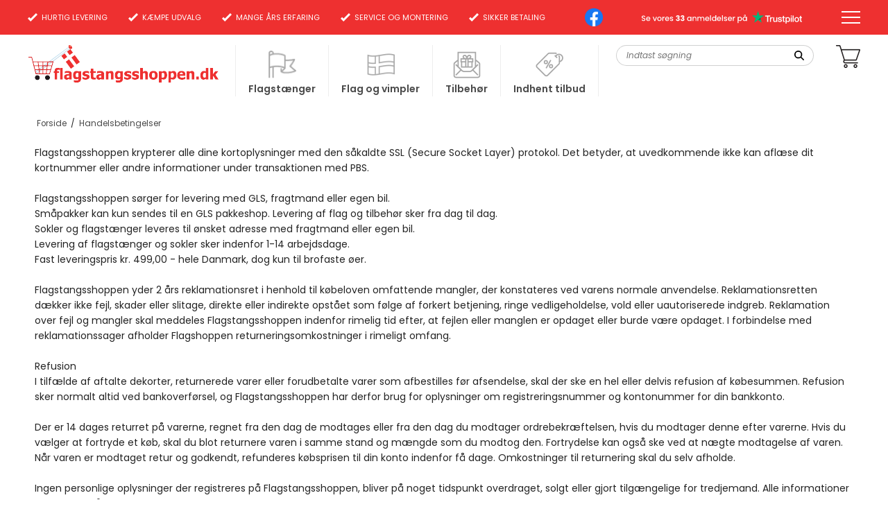

--- FILE ---
content_type: text/html; charset=ISO-8859-1
request_url: https://flagstangsshoppen.dk/handelsbetingelser/
body_size: 32271
content:
<!DOCTYPE html>
<!--[if lt IE 7 ]> <html class="ie6 ielt9 no-js" lang="da"> <![endif]-->
<!--[if IE 7 ]>    <html class="ie7 ielt9 no-js" lang="da"> <![endif]-->
<!--[if IE 8 ]>    <html class="ie8 ielt9 no-js" lang="da"> <![endif]-->
<!--[if IE 9 ]>    <html class="ie9 no-js" lang="da"> <![endif]-->
<!--[if (gt IE 9)|!(IE)]><!--> <html class="no-js" lang="da"> <!--<![endif]-->
<head prefix="og: http://ogp.me/ns#
              fb: http://ogp.me/ns/fb#
              ng: http://angularjs.org">
    <meta charset="windows-1252">
<title>Handelsbetingelser</title>
<meta name="viewport" content="width=device-width, initial-scale=1">
<meta name="generator" content="ScanNet Webshop">
<meta name="csrf_token" content="MTc2ODk4MDAzM2M1NTJmMTJjNTIzODY1YTNjZTE4ZDBmM2YyNTZiMDc1ZmU0M2FiZDRmUkYzVTY0RTNncldtREJLQWlWRGZxc0p6SDNzN3Bldw==" />
<meta property="og:type" content="article" />
<meta property="og:title" content="Handelsbetingelser" />
<meta property="og:url" content="https://flagstangsshoppen.dk/handelsbetingelser/" />
<meta property="og:sitename" content="vm flag &amp; stænger a/s" />
<meta property="og:description" content="Flagstangsshoppen krypterer alle dine kortoplysninger med den s&aring;kaldte SSL (Secure Socket Layer) protokol. Det betyder, at uvedkommende ikke kan..." />

	<link rel="shortcut icon" href="/upload_dir/pics/favIco-1.png" type="image/x-icon" />
	<link rel="apple-touch-icon" href="/upload_dir/pics/favIco-1.png" />



<!--[if lte IE 9]>
<script src="https://shop14839.sfstatic.io/_design/smartytemplates/store/template001/assets/js/ie.js"></script>
<link href="https://shop14839.sfstatic.io/_design/smartytemplates/store/template001/assets/css/ie.css" rel="stylesheet" type="text/css">
<link href="https://shop14839.sfstatic.io/_design/smartytemplates/store/template001/assets/css/template.ie.css" rel="stylesheet" type="text/css">
<![endif]-->

<link rel="preconnect" href="https://shop14839.sfstatic.io" crossorigin>
<link rel="preconnect" href="https://fonts.gstatic.com/" crossorigin>
<link href="https://fonts.googleapis.com/css2?family=Poppins:ital,wght@0,100;0,200;0,300;0,400;0,500;0,600;0,700;0,800;0,900;1,100;1,200;1,300;1,400;1,500;1,600;1,700;1,800;1,900&display=swap" rel="stylesheet">

<link rel="stylesheet" href="https://shop14839.sfstatic.io/_design/common/libs/font-awesome/latest/css/font-awesome.dirty.min.css">
<link href="https://shop14839.sfstatic.io/_design/smartytemplates/store/template001/assets/css/libs.css?v=20251014085848" rel="stylesheet" >
<link href="https://shop14839.sfstatic.io/_design/smartytemplates/store/template001/assets/css/template.css?v=20251014085848" rel="stylesheet" >
<link href="https://shop14839.sfstatic.io/upload_dir/templates/template001_1 (1)_copy (1)/assets/css/theme.css?v=20251106093649" rel="stylesheet" >
<link href="https://shop14839.sfstatic.io/_design/smartytemplates/store/template001/assets/css/print.css?v=20251014085848" media="print" rel="stylesheet" >
<link href="https://shop14839.sfstatic.io/upload_dir/templates/template001_1 (1)_copy (1)/source/libs/slick-slider/slick.css?v=20240229142430" rel="stylesheet" >
<link href="https://shop14839.sfstatic.io/upload_dir/templates/template001_1 (1)_copy (1)/source/libs/jquery.mmenu/jquery.mmenu.all.css?v=20240229142430" rel="stylesheet" >
<link href="https://shop14839.sfstatic.io/upload_dir/templates/template001_1 (1)_copy (1)/assets/css/style.css?v=20251126104435" rel="stylesheet" >

<link
  rel="stylesheet"
  href="https://cdn.jsdelivr.net/npm/swiper@11/swiper-bundle.min.css"
/>

<script src="https://cdn.jsdelivr.net/npm/swiper@11/swiper-bundle.min.js"></script>

<script>
window.platform = window.platform || {};(function (q) {var topics = {}, subUid = -1;q.subscribe = function(topic, func) {if (!topics[topic]) {topics[topic] = [];}var token = (++subUid).toString();topics[topic].push({token: token,func: func});return token;};q.publish = function(topic, args) {if (!topics[topic]) {return false;}setTimeout(function() {var subscribers = topics[topic],len = subscribers ? subscribers.length : 0;while (len--) {subscribers[len].func(topic, args);}}, 0);return true;};q.unsubscribe = function(token) {for (var m in topics) {if (topics[m]) {for (var i = 0, j = topics[m].length; i < j; i++) {if (topics[m][i].token === token) {topics[m].splice(i, 1);return token;}}}}return false;};})(window.platform);
</script>







        
            <script async src="https://www.googletagmanager.com/gtag/js?id=UA-16774196-1" id="google-analytics" ></script>

        


<script>
    
        window.dataLayer = window.dataLayer || [];
        function gtag(){dataLayer.push(arguments);}
        gtag('js', new Date());

        var gtagConfigs = {
            'anonymize_ip': true
        };

        if (sessionStorage.getItem('referrer') !== null) {
            gtagConfigs['page_referrer'] = sessionStorage.getItem('referrer');
            sessionStorage.removeItem('referrer');
        }
    

    
    


            gtag('config', 'UA-16774196-1', gtagConfigs);
    
        
                
        </script>
    




</head>
<body id="ng-app" data-ng-app="platform-app" data-ng-strict-di class="site1 languageDK currencyDKK pageId32 pageCategory12 pageTypetext" itemscope itemtype="http://schema.org/WebPage">

    <nav class="mobile-menu" id="mobile-menu">
    
    



<ul class="menu ">

    
            


        
    
        
                
            		    
              
              
		      <li class="menu__item  menu__item--has-submenu">
		        <a class="menu__item-link" href="/shop/4-flagstaenger/">Flagst&aelig;nger</a>
	                    
              	              

        
    
        
                
            		  <ul class="menu submenu">
        		    
              
              
		      <li class="menu__item  menu__item--has-submenu">
		        <a class="menu__item-link" href="/shop/63-vaelg-efter-stoerrelse/">V&aelig;lg efter st&oslash;rrelse</a>
	                    
              	              

        
    
        
                
            		  <ul class="menu submenu">
        		    
              
              
		      <li class="menu__item ">
		        <a class="menu__item-link" href="/shop/85-flagstang-2-meter/">Flagstang 2 meter</a>
	                    
              	              

        
    
        
                
    
              	         </li>
		    
              
              
		      <li class="menu__item ">
		        <a class="menu__item-link" href="/shop/77-flagstang-5-meter/">Flagstang 5 meter</a>
	                    
              	              

        
    
        
                
    
              	         </li>
		    
              
              
		      <li class="menu__item ">
		        <a class="menu__item-link" href="/shop/47-flagstang-6-meter/">Flagstang 6 meter</a>
	                    
              	              

        
    
        
                
    
              	         </li>
		    
              
              
		      <li class="menu__item ">
		        <a class="menu__item-link" href="/shop/48-flagstang-7-meter/">Flagstang 7 meter</a>
	                    
              	              

        
    
        
                
    
              	         </li>
		    
              
              
		      <li class="menu__item ">
		        <a class="menu__item-link" href="/shop/49-flagstang-8-meter/">Flagstang 8 meter</a>
	                    
              	              

        
    
        
                
    
              	         </li>
		    
              
              
		      <li class="menu__item ">
		        <a class="menu__item-link" href="/shop/50-flagstang-9-meter/">Flagstang 9 meter</a>
	                    
              	              

        
    
        
                
    
              	         </li>
		    
              
              
		      <li class="menu__item ">
		        <a class="menu__item-link" href="/shop/41-flagstang-10-meter/">Flagstang 10 meter</a>
	                    
              	              

        
    
        
                
    
              	         </li>
		    
              
              
		      <li class="menu__item ">
		        <a class="menu__item-link" href="/shop/42-flagstang-11-meter/">Flagstang 11 meter</a>
	                    
              	              

        
    
        
                
    
              	         </li>
		    
              
              
		      <li class="menu__item ">
		        <a class="menu__item-link" href="/shop/43-flagstang-12-meter/">Flagstang 12 meter</a>
	                    
              	              

        
    
        
                
    
              	         </li>
		    
              
              
		      <li class="menu__item ">
		        <a class="menu__item-link" href="/shop/44-flagstang-14-meter/">Flagstang 14 meter</a>
	                    
              	              

        
    
        
                
    
              	         </li>
		    
              
              
		      <li class="menu__item ">
		        <a class="menu__item-link" href="/shop/45-flagstang-16-meter/">Flagstang 16 meter</a>
	                    
              	              

        
    
        
                
    
              	         </li>
		    
              
              
		      <li class="menu__item ">
		        <a class="menu__item-link" href="/shop/46-flagstang-18-meter/">Flagstang 18 meter</a>
	                    
              	              

        
    
        
                
    
              	         </li>
		              			</ul>
          		
              	         </li>
		    
              
              
		      <li class="menu__item ">
		        <a class="menu__item-link" href="/shop/7-glasfiber-med-vippebeslag/">Glasfiber med vippebeslag</a>
	                    
              	              

        
    
        
                
    
              	         </li>
		    
              
              
		      <li class="menu__item ">
		        <a class="menu__item-link" href="/shop/5-standard-glasfiber/">Standard glasfiber</a>
	                    
              	              

        
    
        
                
    
              	         </li>
		    
              
              
		      <li class="menu__item ">
		        <a class="menu__item-link" href="/shop/84-standard-glasfiber-komplet-med-betonfod-og-beslag/">Standard glasfiber komplet med betonfod og beslag</a>
	                    
              	              

        
    
        
                
    
              	         </li>
		    
              
              
		      <li class="menu__item ">
		        <a class="menu__item-link" href="/shop/70-erhvervs-glasfiber-med-vippebeslag-og-indvendig-linefoering/">ERHVERVS Glasfiber med vippebeslag og indvendig lineføring</a>
	                    
              	              

        
    
        
                
    
              	         </li>
		    
              
              
		      <li class="menu__item ">
		        <a class="menu__item-link" href="/shop/37-pakkeloesninger-inkl-montage/">Pakkel&oslash;sninger inkl. montage</a>
	                    
              	              

        
    
        
                
    
              	         </li>
		    
              
              
		      <li class="menu__item  menu__item--has-submenu">
		        <a class="menu__item-link" href="/shop/9-traeflagstaenger-hvidmalet/">Tr&aelig;flagst&aelig;nger, hvidmalet</a>
	                    
              	              

        
    
        
                
            		  <ul class="menu submenu">
        		    
              
              
		      <li class="menu__item ">
		        <a class="menu__item-link" href="/shop/64-2-m-flagstang-med-krydsfod/">2 m flagstang med krydsfod</a>
	                    
              	              

        
    
        
                
    
              	         </li>
		              			</ul>
          		
              	         </li>
		    
              
              
		      <li class="menu__item ">
		        <a class="menu__item-link" href="/shop/83-traeflagstaenger-farveloes/">Tr&aelig;flagst&aelig;nger, farvel&oslash;s</a>
	                    
              	              

        
    
        
                
    
              	         </li>
		    
              
              
		      <li class="menu__item ">
		        <a class="menu__item-link" href="/shop/29-montering-af-flagstaenger/">Montering af flagst&aelig;nger</a>
	                    
              	              

        
    
        
                
    
              	         </li>
		              			</ul>
          		
              	         </li>
		    
              
              
		      <li class="menu__item  menu__item--has-submenu">
		        <a class="menu__item-link" href="/shop/13-flag-og-vimpler/">Flag og vimpler</a>
	                    
              	              

        
    
        
                
            		  <ul class="menu submenu">
        		    
              
              
		      <li class="menu__item  menu__item--has-submenu">
		        <a class="menu__item-link" href="/shop/65-vaelg-efter-stoerrelse/">V&aelig;lg efter st&oslash;rrelse</a>
	                    
              	              

        
    
        
                
            		  <ul class="menu submenu">
        		    
              
              
		      <li class="menu__item ">
		        <a class="menu__item-link" href="/shop/71-flag-til-lille-flagstang/">Flag til lille flagstang</a>
	                    
              	              

        
    
        
                
    
              	         </li>
		    
              
              
		      <li class="menu__item ">
		        <a class="menu__item-link" href="/shop/51-flag-til-2-meter/">Flag til 2 meter</a>
	                    
              	              

        
    
        
                
    
              	         </li>
		    
              
              
		      <li class="menu__item ">
		        <a class="menu__item-link" href="/shop/72-flag-til-3-meter/">Flag til 3 meter</a>
	                    
              	              

        
    
        
                
    
              	         </li>
		    
              
              
		      <li class="menu__item ">
		        <a class="menu__item-link" href="/shop/52-flag-til-4-meter/">Flag til 4 meter</a>
	                    
              	              

        
    
        
                
    
              	         </li>
		    
              
              
		      <li class="menu__item ">
		        <a class="menu__item-link" href="/shop/53-flag-til-5-meter/">Flag til 5 meter</a>
	                    
              	              

        
    
        
                
    
              	         </li>
		    
              
              
		      <li class="menu__item ">
		        <a class="menu__item-link" href="/shop/54-flag-til-6-meter/">Flag til 6 meter</a>
	                    
              	              

        
    
        
                
    
              	         </li>
		    
              
              
		      <li class="menu__item ">
		        <a class="menu__item-link" href="/shop/55-flag-til-7-meter/">Flag til 7 meter</a>
	                    
              	              

        
    
        
                
    
              	         </li>
		    
              
              
		      <li class="menu__item ">
		        <a class="menu__item-link" href="/shop/56-flag-til-8-meter/">Flag til 8 meter</a>
	                    
              	              

        
    
        
                
    
              	         </li>
		    
              
              
		      <li class="menu__item ">
		        <a class="menu__item-link" href="/shop/57-flag-til-9-meter/">Flag til 9 meter</a>
	                    
              	              

        
    
        
                
    
              	         </li>
		    
              
              
		      <li class="menu__item ">
		        <a class="menu__item-link" href="/shop/58-flag-til-10-meter/">Flag til 10 meter</a>
	                    
              	              

        
    
        
                
    
              	         </li>
		    
              
              
		      <li class="menu__item ">
		        <a class="menu__item-link" href="/shop/73-flag-til-11-meter/">Flag til 11 meter</a>
	                    
              	              

        
    
        
                
    
              	         </li>
		    
              
              
		      <li class="menu__item ">
		        <a class="menu__item-link" href="/shop/59-flag-til-12-meter/">Flag til 12 meter</a>
	                    
              	              

        
    
        
                
    
              	         </li>
		    
              
              
		      <li class="menu__item ">
		        <a class="menu__item-link" href="/shop/60-flag-til-13-meter/">Flag til 13 meter</a>
	                    
              	              

        
    
        
                
    
              	         </li>
		    
              
              
		      <li class="menu__item ">
		        <a class="menu__item-link" href="/shop/61-flag-til-14-meter/">Flag til 14 meter</a>
	                    
              	              

        
    
        
                
    
              	         </li>
		    
              
              
		      <li class="menu__item ">
		        <a class="menu__item-link" href="/shop/74-flag-til-15-meter/">Flag til 15 meter</a>
	                    
              	              

        
    
        
                
    
              	         </li>
		    
              
              
		      <li class="menu__item ">
		        <a class="menu__item-link" href="/shop/62-flag-til-16-meter/">Flag til 16 meter</a>
	                    
              	              

        
    
        
                
    
              	         </li>
		    
              
              
		      <li class="menu__item ">
		        <a class="menu__item-link" href="/shop/75-flag-til-17-meter/">Flag til 17 meter</a>
	                    
              	              

        
    
        
                
    
              	         </li>
		    
              
              
		      <li class="menu__item ">
		        <a class="menu__item-link" href="/shop/76-flag-til-18-meter/">Flag til 18 meter</a>
	                    
              	              

        
    
        
                
    
              	         </li>
		    
              
              
		      <li class="menu__item ">
		        <a class="menu__item-link" href="/shop/78-flag-til-19-meter/">Flag til 19 meter</a>
	                    
              	              

        
    
        
                
    
              	         </li>
		    
              
              
		      <li class="menu__item ">
		        <a class="menu__item-link" href="/shop/79-flag-til-20-meter/">Flag til 20 meter</a>
	                    
              	              

        
    
        
                
    
              	         </li>
		    
              
              
		      <li class="menu__item ">
		        <a class="menu__item-link" href="/shop/80-flag-til-21-meter/">Flag til 21 meter</a>
	                    
              	              

        
    
        
                
    
              	         </li>
		    
              
              
		      <li class="menu__item ">
		        <a class="menu__item-link" href="/shop/81-flag-til-22-meter/">Flag til 22 meter</a>
	                    
              	              

        
    
        
                
    
              	         </li>
		    
              
              
		      <li class="menu__item ">
		        <a class="menu__item-link" href="/shop/82-flag-til-24-meter/">Flag til 24 meter</a>
	                    
              	              

        
    
        
                
    
              	         </li>
		              			</ul>
          		
              	         </li>
		    
              
              
		      <li class="menu__item  menu__item--has-submenu">
		        <a class="menu__item-link" href="/shop/14-dannebrog/">Dannebrog</a>
	                    
              	              

        
    
        
                
            		  <ul class="menu submenu">
        		    
              
              
		      <li class="menu__item ">
		        <a class="menu__item-link" href="/shop/11-sommer-tilbud/">SOMMER TILBUD</a>
	                    
              	              

        
    
        
                
    
              	         </li>
		              			</ul>
          		
              	         </li>
		    
              
              
		      <li class="menu__item ">
		        <a class="menu__item-link" href="/shop/15-dannebrogsstander/">Dannebrogsstander</a>
	                    
              	              

        
    
        
                
    
              	         </li>
		    
              
              
		      <li class="menu__item ">
		        <a class="menu__item-link" href="/shop/16-vimpler/">Vimpler</a>
	                    
              	              

        
    
        
                
    
              	         </li>
		    
              
              
		      <li class="menu__item ">
		        <a class="menu__item-link" href="/shop/35-baby-storke-flag/">Baby storke flag</a>
	                    
              	              

        
    
        
                
    
              	         </li>
		    
              
              
		      <li class="menu__item ">
		        <a class="menu__item-link" href="/shop/36-beachflag/">Beachflag</a>
	                    
              	              

        
    
        
                
    
              	         </li>
		    
              
              
		      <li class="menu__item ">
		        <a class="menu__item-link" href="/shop/17-rejsegildevimpel/">Rejsegildevimpel</a>
	                    
              	              

        
    
        
                
    
              	         </li>
		    
              
              
		      <li class="menu__item ">
		        <a class="menu__item-link" href="/shop/34-lejligheds-flag-udsalgjulbaby/">Lejligheds flag (udsalg/jul/baby)</a>
	                    
              	              

        
    
        
                
    
              	         </li>
		    
              
              
		      <li class="menu__item ">
		        <a class="menu__item-link" href="/shop/33-roll-up/">Roll up</a>
	                    
              	              

        
    
        
                
    
              	         </li>
		              			</ul>
          		
              	         </li>
		    
              
              
		      <li class="menu__item  menu__item--has-submenu">
		        <a class="menu__item-link" href="/shop/19-tilbehoer/">Tilbehør</a>
	                    
              	              

        
    
        
                
            		  <ul class="menu submenu">
        		    
              
              
		      <li class="menu__item  menu__item--has-submenu">
		        <a class="menu__item-link" href="/shop/22-flagstangsfoedder/">Flagstangsf&oslash;dder</a>
	                    
              	              

        
    
        
                
            		  <ul class="menu submenu">
        		    
              
              
		      <li class="menu__item ">
		        <a class="menu__item-link" href="/shop/68-beton/">Beton</a>
	                    
              	              

        
    
        
                
    
              	         </li>
		    
              
              
		      <li class="menu__item ">
		        <a class="menu__item-link" href="/shop/69-granit/">Granit</a>
	                    
              	              

        
    
        
                
    
              	         </li>
		    
              
              
		      <li class="menu__item ">
		        <a class="menu__item-link" href="/shop/67-trae/">Tr&aelig;</a>
	                    
              	              

        
    
        
                
    
              	         </li>
		              			</ul>
          		
              	         </li>
		    
              
              
		      <li class="menu__item ">
		        <a class="menu__item-link" href="/shop/20-beslag/">Beslag</a>
	                    
              	              

        
    
        
                
    
              	         </li>
		    
              
              
		      <li class="menu__item  menu__item--has-submenu">
		        <a class="menu__item-link" href="/shop/66-knopper/">Knopper</a>
	                    
              	              

        
    
        
                
            		  <ul class="menu submenu">
        		    
              
              
		      <li class="menu__item ">
		        <a class="menu__item-link" href="/shop/26-plast-flagknop/">Plast flagknop</a>
	                    
              	              

        
    
        
                
    
              	         </li>
		    
              
              
		      <li class="menu__item ">
		        <a class="menu__item-link" href="/shop/38-drejelig-knopper/">Drejelig knopper</a>
	                    
              	              

        
    
        
                
    
              	         </li>
		              			</ul>
          		
              	         </li>
		    
              
              
		      <li class="menu__item ">
		        <a class="menu__item-link" href="/shop/25-plasttoppe-hvid-til-glasfiber/">Plasttoppe, hvid til glasfiber</a>
	                    
              	              

        
    
        
                
    
              	         </li>
		    
              
              
		      <li class="menu__item ">
		        <a class="menu__item-link" href="/shop/24-lineholder/">Lineholder</a>
	                    
              	              

        
    
        
                
    
              	         </li>
		    
              
              
		      <li class="menu__item ">
		        <a class="menu__item-link" href="/shop/23-line-5--6-mm/">Line 5 / 6 mm</a>
	                    
              	              

        
    
        
                
    
              	         </li>
		    
              
              
		      <li class="menu__item ">
		        <a class="menu__item-link" href="/shop/21-diverse-tilbehoer/">Diverse tilbehør</a>
	                    
              	              

        
    
        
                
    
              	         </li>
		    
              
              
		      <li class="menu__item ">
		        <a class="menu__item-link" href="/shop/32-gavekort/">Gavekort</a>
	                    
              	              

        
    
        
                
    
              	         </li>
		              			</ul>
          		
              	         </li>
		              		
        <li class="menu__item">
            <a class="menu__item-link mobile-menu__headline">  
                Information
            </a>
        </li>

    
    
        
                <li class="menu__item ">

            <a class="menu__item-link " href="/" aria-haspopup="true" title="Forside"><span>Forside</span></a>

                    </li>

    
        
                <li class="menu__item ">

            <a class="menu__item-link " href="/shop/" aria-haspopup="true" title="Shop"><span>Shop</span></a>

                    </li>

    
        
                <li class="menu__item ">

            <a class="menu__item-link " href="/om-os/" aria-haspopup="true" title="Om os"><span>Om os</span></a>

                    </li>

    
        
                <li class="menu__item ">

            <a class="menu__item-link " href="/videoguides/" aria-haspopup="true" title="Videoguides"><span>Videoguides</span></a>

                    </li>

    
        
                <li class="menu__item ">

            <a class="menu__item-link " href="/vejledninger/" aria-haspopup="true" title="Vejledninger"><span>Vejledninger</span></a>

                    </li>

    
        
                <li class="menu__item  active  menu__item--has-submenu">

            <a class="menu__item-link " href="/handelsbetingelser/" aria-haspopup="true" title="Handelsbetingelser"><span>Handelsbetingelser</span></a>

                            
<ul class="menu  submenu">

    
    
        
                <li class="menu__item  active menu__item--active menu__item--has-submenu">

            <a class="menu__item-link " href="/handelsbetingelser/" aria-haspopup="true" title="Handelsbetingelser"><span>Handelsbetingelser</span></a>

                            
<ul class="menu  submenu">

    
    
        
                <li class="menu__item ">

            <a class="menu__item-link " href="/levering/" aria-haspopup="true" title="Levering"><span>Levering</span></a>

                    </li>

    
        
                <li class="menu__item ">

            <a class="menu__item-link " href="/betaling/" aria-haspopup="true" title="Betaling"><span>Betaling</span></a>

                    </li>

    
        
                <li class="menu__item ">

            <a class="menu__item-link " href="/reklamationsret/" aria-haspopup="true" title="Reklamationsret"><span>Reklamationsret</span></a>

                    </li>

    
        
                <li class="menu__item ">

            <a class="menu__item-link " href="/bestilling/" aria-haspopup="true" title="Bestilling"><span>Bestilling</span></a>

                    </li>

    
        
                <li class="menu__item ">

            <a class="menu__item-link " href="/fortrydelsesret/" aria-haspopup="true" title="Fortrydelsesret"><span>Fortrydelsesret</span></a>

                    </li>

    
        
                <li class="menu__item ">

            <a class="menu__item-link " href="/cookies1/" aria-haspopup="true" title="Cookies"><span>Cookies</span></a>

                    </li>

    
            <li class="menu__item">
            <a class="menu__item-link" href="/mine-ordrer/">
                Log ind
            </a>
            
            <ul class="menu submenu">
            <li class="menu__item">
            <a class="menu__item-link" href="/mine-ordrer/">
                Mine ordrer
            </a>
        </li>
                <li class="menu__item">
        <a class="menu__item-link" href="/mine-oplysninger/">
            Mine oplysninger
        </a>
    </li>
            <li class="menu__item">
            <a class="menu__item-link" href="/log-ind/">
                Log ind
            </a>
        </li>
    </ul>
        </li>
    
</ul>

                    </li>

    
            <li class="menu__item">
            <a class="menu__item-link" href="/mine-ordrer/">
                Log ind
            </a>
            
            <ul class="menu submenu">
            <li class="menu__item">
            <a class="menu__item-link" href="/mine-ordrer/">
                Mine ordrer
            </a>
        </li>
                <li class="menu__item">
        <a class="menu__item-link" href="/mine-oplysninger/">
            Mine oplysninger
        </a>
    </li>
            <li class="menu__item">
            <a class="menu__item-link" href="/log-ind/">
                Log ind
            </a>
        </li>
    </ul>
        </li>
    
</ul>

                    </li>

    
        
                <li class="menu__item ">

            <a class="menu__item-link " href="/kontakt/" aria-haspopup="true" title="Kontakt"><span>Kontakt</span></a>

                    </li>

    
                    
            <li class="menu__item">
            <a class="menu__item-link" href="/mine-ordrer/">
                Log ind
            </a>
            
            <ul class="menu submenu">
            <li class="menu__item">
            <a class="menu__item-link" href="/mine-ordrer/">
                Mine ordrer
            </a>
        </li>
                <li class="menu__item">
        <a class="menu__item-link" href="/mine-oplysninger/">
            Mine oplysninger
        </a>
    </li>
            <li class="menu__item">
            <a class="menu__item-link" href="/log-ind/">
                Log ind
            </a>
        </li>
    </ul>
        </li>
    
</ul>
</nav>
    <div id="page">

        
<header class="header">
    <div class="header__top">
        <div class="container">
            <div class="header__top-inner">

                






    <ul class="usp">
                    
                                                                            
            <li class="usp__item">
                
                                    <img class="usp__item-icon" src="https://shop14839.sfstatic.io/upload_dir/pics/new-design/icons/_thumbs/checkmark-icon.w100.h100.png" alt="">
                                HURTIG LEVERING

                            </li>
                
                    
                                                                            
            <li class="usp__item">
                
                                    <img class="usp__item-icon" src="https://shop14839.sfstatic.io/upload_dir/pics/new-design/icons/_thumbs/checkmark-icon.w100.h100.png" alt="">
                                K&AElig;MPE UDVALG

                            </li>
                
                    
                                                                            
            <li class="usp__item">
                
                                    <img class="usp__item-icon" src="https://shop14839.sfstatic.io/upload_dir/pics/new-design/icons/_thumbs/checkmark-icon.w100.h100.png" alt="">
                                MANGE &Aring;RS ERFARING

                            </li>
                
                    
                                                                            
            <li class="usp__item">
                
                                    <img class="usp__item-icon" src="https://shop14839.sfstatic.io/upload_dir/pics/new-design/icons/_thumbs/checkmark-icon.w100.h100.png" alt="">
                                SERVICE OG MONTERING

                            </li>
                
                    
                                                                            
            <li class="usp__item">
                
                                    <img class="usp__item-icon" src="https://shop14839.sfstatic.io/upload_dir/pics/new-design/icons/_thumbs/checkmark-icon.w100.h100.png" alt="">
                                SIKKER BETALING

                            </li>
                
            </ul>

                
    <ul class="social">
                    <li class="social__item">
                <a class="social__item-link" href="https://www.facebook.com/vmflag" title="Facebook" target="_blank" rel="noopener">
                    <img class="social__item-icon" src="https://shop14839.sfstatic.io/upload_dir/templates/template001_1 (1)_copy (1)/assets/images/icons/facebook-icon.png" alt="">
                </a>
            </li>
				
		        
                
                
        		
    </ul>
                        
                <div class="header__trustpilot">
                    <a class="header__trustpilot-link" href="https://dk.trustpilot.com/review/flagstangsshoppen.dk?utm_medium=trustbox&utm_source=TrustBoxReviewCollector" target="_blank">
                        <img class="header__trustpilot-image" src="https://shop14839.sfstatic.io/upload_dir/templates/template001_1 (1)_copy (1)/assets/images/header/trustpilot.png" alt="">
                    </a>
                </div>

                <a class="header__menu-button" href="#mobile-menu">
                    <div class="line"></div>
                    <div class="line"></div>
                    <div class="line"></div>
                </a>

            </div>
        </div>
    </div>
    <div class="header__bottom">
        <div class="container">
            <div class="header__bottom-inner">

                
 <a class="logo" href="/" title="vm flag &amp;amp; stænger a/s">
        
                <img class="logo__image" src="https://shop14839.sfstatic.io/upload_dir/pics/new-design/logo.png" alt="vm flag &amp;amp; stænger a/s">
        
        </a>

                






    <ul class="usp">
                    
                                                                            
            <li class="usp__item">
                                    <a class="usp__item-link" href="/shop/4-flagstaenger/">
                
                                    <img class="usp__item-icon" src="https://shop14839.sfstatic.io/upload_dir/pics/new-design/header/usp/_thumbs/icon-1.w100.h100.png" alt="">
                                Flagst&aelig;nger

                                    </a>
                            </li>
                
                    
                                                                            
            <li class="usp__item">
                                    <a class="usp__item-link" href="/shop/13-flag-og-vimpler/">
                
                                    <img class="usp__item-icon" src="https://shop14839.sfstatic.io/upload_dir/pics/new-design/header/usp/_thumbs/icon-2.w100.h100.png" alt="">
                                Flag og vimpler

                                    </a>
                            </li>
                
                    
                                                                            
            <li class="usp__item">
                                    <a class="usp__item-link" href="/shop/19-tilbehoer/">
                
                                    <img class="usp__item-icon" src="https://shop14839.sfstatic.io/upload_dir/pics/new-design/header/usp/_thumbs/icon-3.w100.h100.png" alt="">
                                Tilbeh&oslash;r

                                    </a>
                            </li>
                
                    
                                                                            
            <li class="usp__item">
                                    <a class="usp__item-link" href="/formular/">
                
                                    <img class="usp__item-icon" src="https://shop14839.sfstatic.io/upload_dir/pics/new-design/header/usp/_thumbs/icon-4.w100.h100.png" alt="">
                                Indhent tilbud

                                    </a>
                            </li>
                
            </ul>

                <form class="search" method="get" action="/shop/" id="search">
    <label class="visually-hidden" for="search-input">Indtast s&oslash;gning</label>
    <input class="search__input main-input" id="search-input" type="search" placeholder="Indtast s&oslash;gning" name="search" required>
    <button class="search__button" type="submit">
        <svg class="search__button-icon" xmlns="http://www.w3.org/2000/svg" viewBox="0 0 512 512"><path d="M416 208c0 45.9-14.9 88.3-40 122.7L502.6 457.4c12.5 12.5 12.5 32.8 0 45.3s-32.8 12.5-45.3 0L330.7 376c-34.4 25.2-76.8 40-122.7 40C93.1 416 0 322.9 0 208S93.1 0 208 0S416 93.1 416 208zM208 352a144 144 0 1 0 0-288 144 144 0 1 0 0 288z"/></svg>
    </button>
</form>
                <ul class="icons-menu">
    <li class="icons-menu__item icons-menu__item--search">
        <button class="icons-menu__item-link" id="mobile-search-button">
            <svg class="icons-menu__item-icon" xmlns="http://www.w3.org/2000/svg" viewBox="0 0 512 512"><path d="M416 208c0 45.9-14.9 88.3-40 122.7L502.6 457.4c12.5 12.5 12.5 32.8 0 45.3s-32.8 12.5-45.3 0L330.7 376c-34.4 25.2-76.8 40-122.7 40C93.1 416 0 322.9 0 208S93.1 0 208 0S416 93.1 416 208zM208 352a144 144 0 1 0 0-288 144 144 0 1 0 0 288z"/></svg>
        </button>
    </li>
    <li class="icons-menu__item">
        










<div class="m-quick-cart w-cart">
    <div class="dropdown" style="float:right;">

        <a class="icons-menu__item-link cart" href="/kurv/">
            <img class="icons-menu__item-icon cart__icon" src="https://shop14839.sfstatic.io/upload_dir/templates/template001_1 (1)_copy (1)/assets/images/icons/cart-icon.png" alt="">
                    </a>

            </div>
</div>
    </li>
    <li class="icons-menu__item icons-menu__item--menu">
        <a class="icons-menu__item-link header__mobile-menu-button" href="#mobile-menu">
            <div class="line"></div>
            <div class="line"></div>
            <div class="line"></div>                                
        </a>
    </li>
</ul>
            </div>
        </div>
    </div>
</header>
        <main class="main">

                        
            
                                <div class="container with-xlarge site-wrapper">
                    <div class="row">
                        <div class="col-s-3 col-m-10 col-l-10 col-xl-20">
                                                                                            <div class="m-breadcrumb">
	<ul class="nav nav-breadcrumbs small" itemscope itemtype="http://schema.org/BreadcrumbList">
					<li class="page level-0" itemprop="itemListElement" itemscope itemtype="http://schema.org/ListItem">
				<a href="/" itemtype="http://schema.org/Thing" itemprop="item"><span itemprop="name">Forside</span></a>
				<meta itemprop="position" content="1">
			</li>
							<li class="seperator">/</li>
								<li class="page level-1 active is-unclickable" itemprop="itemListElement" itemscope itemtype="http://schema.org/ListItem">
				<a href="/handelsbetingelser/" itemtype="http://schema.org/Thing" itemprop="item"><span itemprop="name">Handelsbetingelser</span></a>
				<meta itemprop="position" content="2">
			</li>
						</ul>
</div>
                                                    </div>
                        <div class="col-s-1 col-m-2 col-l-2 col-xl-4 text-right">
                                                    </div>
                    </div>
                </div>
                
                                                <div class="site-slider">
                    <div class="container with-xlarge site-wrapper">
                        

    
    

                



        

        

                
    


      

<div class="slider-wrap w-slider widget">

</div>                    </div>
                </div>
                
                <div class="site-content">

                    <div class="container with-xlarge site-wrapper site-main-content">

                        <div class="row">
                            
                            <div class="col-s-4 col-m-12 col-l-12 col-xl-24">
                                                                
            
        
    
    
    
              
    
    
    
    
    <div class="modules m-text">
        <article class="m-text-article">
                        
                        <div class="m-text-content content ck-content clearfix"><p>Flagstangsshoppen krypterer alle dine kortoplysninger med den s&aring;kaldte SSL (Secure Socket Layer) protokol. Det betyder, at uvedkommende ikke kan afl&aelig;se dit kortnummer eller andre informationer under transaktionen med PBS.<br />
<br />
Flagstangsshoppen s&oslash;rger for levering med GLS, fragtmand eller egen bil.</p>

<p>Sm&aring;pakker kan kun sendes til en GLS pakkeshop. Levering af flag og tilbeh&oslash;r sker fra dag til dag.</p>

<p>Sokler og flagst&aelig;nger leveres til &oslash;nsket adresse med fragtmand eller egen bil.</p>

<p>Levering af flagst&aelig;nger og sokler sker indenfor 1-14 arbejdsdage.</p>

<p>Fast leveringspris kr. 499,00 - hele Danmark, dog kun til brofaste &oslash;er.<br />
<br />
Flagstangsshoppen yder 2 &aring;rs reklamationsret i henhold til k&oslash;beloven omfattende mangler, der konstateres ved varens normale anvendelse. Reklamationsretten d&aelig;kker ikke fejl, skader eller slitage, direkte eller indirekte opst&aring;et som f&oslash;lge af forkert betjening, ringe vedligeholdelse, vold eller uautoriserede indgreb. Reklamation over fejl og mangler skal meddeles Flagstangsshoppen indenfor rimelig tid efter, at fejlen eller manglen er opdaget eller burde v&aelig;re opdaget. I forbindelse med reklamationssager afholder Flagshoppen returneringsomkostninger i rimeligt omfang.<br />
<br />
Refusion<br />
I tilf&aelig;lde af aftalte dekorter, returnerede varer eller forudbetalte varer som afbestilles f&oslash;r afsendelse, skal der ske en hel eller delvis refusion af k&oslash;besummen. Refusion sker normalt altid ved bankoverf&oslash;rsel, og Flagstangsshoppen har derfor brug for oplysninger om registreringsnummer og kontonummer for din bankkonto.<br />
<br />
Der er 14 dages returret p&aring; varerne, regnet fra den dag de modtages eller fra den dag du modtager ordrebekr&aelig;ftelsen, hvis du modtager denne efter varerne. Hvis du v&aelig;lger at fortryde et k&oslash;b, skal du blot returnere varen i samme stand og m&aelig;ngde som du modtog den. Fortrydelse kan ogs&aring; ske ved at n&aelig;gte modtagelse af varen. N&aring;r varen er modtaget retur og godkendt, refunderes k&oslash;bsprisen til din konto indenfor f&aring; dage. Omkostninger til returnering skal du selv afholde.<br />
<br />
Ingen personlige oplysninger der registreres p&aring; Flagstangsshoppen, bliver p&aring; noget tidspunkt overdraget, solgt eller gjort tilg&aelig;ngelige for tredjemand. Alle informationer opbevares p&aring; betryggende vis, og er kun tilg&aelig;ngelige for betroede medarbejdere hos Flagstangsshoppen.<br />
<br />
I forbindelse med evt. elektronisk betaling bruges en sikker krypteret metode gennem Webshopsystemet. Det er godkendt udbyder med godkendelse fra E-m&aelig;rket.<br />
<br />
Vi modtager betaling med Visa, Mastercard og Dankort. Bel&oslash;bet tr&aelig;kkes f&oslash;rst, n&aring;r ordren afsendes.<br />
<br />
Returadresse:&nbsp;<br />
Vm flag & st&aelig;nger a/s<br />
Stenbro Alle 5<br />
6650 Br&oslash;rup<br />
Danmark<br />
<br />
Shopsystemet anvender s&aring;kaldte cookies til styring af indholdet i indk&oslash;bsvognen. En cookie er blot betegnelsen for en fil som gemmes p&aring; din egen PC. Vi benytter disse cookies til at genkende dig og for eksempel huske, hvilke varer der er i indk&oslash;bsvognen n&aring;r du handler online hos Flagstangsshoppen. Det er desuden muligt at bede systemet gemme egne adresseoplysninger til n&aelig;ste bes&oslash;g . &Oslash;nsker man p&aring; et senere tidspunkt at slette disse informationer, kan dette ske via browserindstillingerne. I Internet Explorer sker det eksempelvis via menuen "Funktioner" og menupunktet "Internetindstillinger".<br />
<br />
Under et k&oslash;b udbeder vi os navn, adresse, telefonnummer og emailadresse. Disse informationer bruges udelukkende til behandling af ordren. Informationerne transmitteres og lagres elektronisk p&aring; ukrypteret form, og gemmes i 5 &aring;r, jf. bogf&oslash;ringsloven. Selve "kontrakten" (k&oslash;bsaftalen) lagres ikke hos Flagstangsshoppen p&aring; en m&aring;de, s&aring; du senere kan logge dig ind og se/&aelig;ndre status.<br />
<br />
Desuden registrerer vi IP-adressen hvorfra evt. k&oslash;b foretages. Informationen finder normalt ingen anvendelse, men kan bruges i en evt. politiefterforskning. IP adressen opbevares s&aring; l&aelig;nge, det er n&oslash;dvendigt i forhold til en eventuel politiefterforskning. Alle falske bestillinger politianmeldes!</p>
</div>

                    </article>
    </div>

                
    
        
                            

            

                                        

        
    

                
    

                    
    
            
    
                
                
    


                            </div>

                                                    </div>
                    </div>
                </div>

            
        </main>

        <footer class="footer">
    <div class="footer__top">
        <div class="container">
            <div class="footer__top-inner">

                <section class="footer__section">

                                            <h4 class="footer__section-headline">
                            Kontakt
                        </h4>
                    
                    <address class="contact-info">
<p>
                vm flag &amp; stænger a/s<br>
                
                    
                        Stenbro Alle 5<br>
                            6650 Brørup<br>
                            Danmark
            </p>

<p>

                CVR-nummer: 73707218<br>
    
                <a href="tel:76600503">Telefonnr.: 76600503</a><br>
    
        
        
                <a href="mailto:ordre@flagstangsshoppen.dk">ordre@flagstangsshoppen.dk</a><br>
    
        </p>
</address>
                </section>

                <section class="footer__section">

                                            <h4 class="footer__section-headline">
                            Information
                        </h4>
                                                
                    
                    



<ul class="menu ">

    
    
        
                <li class="menu__item ">

            <a class="menu__item-link " href="/" aria-haspopup="true" title="Forside"><span>Forside</span></a>

                    </li>

    
        
                <li class="menu__item ">

            <a class="menu__item-link " href="/shop/" aria-haspopup="true" title="Shop"><span>Shop</span></a>

                    </li>

    
        
                <li class="menu__item ">

            <a class="menu__item-link " href="/om-os/" aria-haspopup="true" title="Om os"><span>Om os</span></a>

                    </li>

    
        
                <li class="menu__item ">

            <a class="menu__item-link " href="/videoguides/" aria-haspopup="true" title="Videoguides"><span>Videoguides</span></a>

                    </li>

    
        
                <li class="menu__item ">

            <a class="menu__item-link " href="/vejledninger/" aria-haspopup="true" title="Vejledninger"><span>Vejledninger</span></a>

                    </li>

    
        
                <li class="menu__item  active  menu__item--has-submenu">

            <a class="menu__item-link " href="/handelsbetingelser/" aria-haspopup="true" title="Handelsbetingelser"><span>Handelsbetingelser</span></a>

                    </li>

    
        
                <li class="menu__item ">

            <a class="menu__item-link " href="/kontakt/" aria-haspopup="true" title="Kontakt"><span>Kontakt</span></a>

                    </li>

    
                    
    
</ul>

                </section>

                <section class="footer__section">

                                            <h4 class="footer__section-headline">
                            Produkt kategorier
                        </h4>
                                                
                        


        
    
        
                
            		  <ul class="menu">
        		    
              
              
		      <li class="menu__item  menu__item--has-submenu">
		        <a class="menu__item-link" href="/shop/4-flagstaenger/">Flagst&aelig;nger</a>
	                    
              	         </li>
		    
              
              
		      <li class="menu__item  menu__item--has-submenu">
		        <a class="menu__item-link" href="/shop/13-flag-og-vimpler/">Flag og vimpler</a>
	                    
              	         </li>
		    
              
              
		      <li class="menu__item  menu__item--has-submenu">
		        <a class="menu__item-link" href="/shop/19-tilbehoer/">Tilbehør</a>
	                    
              	         </li>
		              			</ul>
          		
                </section>

                <img class="footer__widget" src="https://shop14839.sfstatic.io/upload_dir/pics/AAA_2025.png" alt="">

            </div>
        </div>
    </div>
    <div class="footer__bottom">
        <div class="container">
            <img class="footer__payment-icons" src="https://shop14839.sfstatic.io/upload_dir/templates/template001_1 (1)_copy (1)/assets/images/footer/payment-icons.png" alt="">
        </div>
    </div>
</footer>
    </div>

                    <script>
    ;(function (exports) {
        exports.text = {"DATE_FORMAT":"%d\/%m %Y","DATE_FORMAT_EXT":"%d\/%m %Y kl. %H:%i","DATE_FORMAT_SMARTY":"%d\/%m %Y kl. %H:%M","TIME_FORMAT":"%H:%M","NAME":"Navn","FIRSTNAME":"Fornavn","LASTNAME":"Efternavn","ADRESS":"Adresse","ADDRESS":"Adresse","ADDRESS2":"Adresse 2","POSTCODE":"Postnummer","CITY":"By","DELETE":"Slet","COUNTRY":"Land","STATE":"Stat","COUNTRY_CODE":"Landekode","CONTACT_PERSON":"Kontakt person","TELEPHONE":"Telefonnr.","FAX":"Fax","MOBILE":"Mobil nr.","MAIL":"E-mail","MAIL_CONFIRM":"Bekr\u00e6ft e-mail","WEB":"Web","COMPANY":"Firmanavn","BANK_DETAILS":"Bankoplysninger","DELIVERY_ADDRESS":"Leveringsadresse","BILLING_ADDRESS":"Faktureringsadresse","NOW":"Nu","PAID":"Betalt","BEFORE":"F\u00f8r","VAT_NR":"CVR-nummer","SSN_NR":"CPR-nummer","REFERENCE":"Reference","EAN":"EAN-nummer","PASSWORD":"Adgangskode","PASSWORD_CONFIRM":"Bekr\u00e6ft adgangskode","PEACES":"stk.","UPDATE":"Opdater","BACK":"Tilbage","CONFIRM":"Godkend","BY":"af","BY_C":"Af","SEE":"Se","OF":"v\/","CATEGORY":"Kategori","CATEGORYS":"Kategorier","CLICK":"Klik","CLICK_HERE":"Klik her","HERE":"her","SEARCH":"S\u00f8g","SEARCH_TEXT":"Indtast s\u00f8gning","SEARCH_LONG":"S\u00f8gning","SEARCH_LINK":"soegning","SEE_MORE":"Se mere","SUBJECT":"Emne","MESSAGE":"Besked","SEND":"Send","CHOOSE":"V\u00e6lg her","CHOOSE_VARIANT":"V\u00e6lg","CHOOSE_VARIANT_ALL":"Alle","CURRENCY":"Valuta","LANGUAGE":"Sprog","MANUFACTUERER":"Producenter","ADD_PLURAL":"er","EDIT":"Redig\u00e9r","SAVE":"Gem","SAVE_GO_BACK":"Gem og g\u00e5 tilbage","FORWARD":"Frem","NEXT":"N\u00e6ste","NEXT_PAGE":"N\u00e6ste side","LAST":"Forrige","LAST_PAGE":"Forrige side","OUT_OF":"af","DELIVERY":"Fragt","DATE_THE":"d.","DATE_THE_C":"D.","ORDER":"Bestil","YOUR_ACCOUNT":"Din konto","YOUR_USER":"Din bruger","ACCOUNT":"Konto","ALREADY_CREATED":"Allerede oprettet","USER":"Bruger","SHOP_BY":"Shop efter","LINK":"Link","PRINT_TEXT":"Printvenlig","CONTACT_TEXT":"Kontakt","GENERATED":"Genereret","DEAR":"Hej","FREE":"Gratis","DEMO_TEXT":"Dette er en demo version...","COOKIE_TEXT":"Cookies er sl\u00e5et fra i din browser. Genindl\u00e6s venligst websitet.","PAGES":"Sider","AND_SEPERATOR":"og","SMS":"SMS","BIRTHDATE":"F\u00f8dselsdato","TOP":"Top","IP_ADDRESS":"IP-adresse","SOURCE_PORT":"Source port","FRONTPAGE":"Forside","OPTIONS":"Muligheder","PUBLIC":"Offentlig","YES":"Ja","NO":"Nej","SHOW_FRONTPAGE":"Vis forside","SHOW_WEBSITE":"Vis alm. hjemmeside","SHOW_WEBSHOP":"Vis alm. webshop","DISCOUNT":"Rabat","FEE":"Gebyr","MODAL_CLOSE":"Luk vindue","PREVIOUS":"Forrige","NEWS":"Nyhed","SALE":"Tilbud","DESCRIPTION":"Beskrivelse","SPECIFICATIONS":"Specifikationer","FILES":"Filer","TAGS":"Tags","RATING":"Bed\u00f8mmelse","SOLD_OUT":"Udsolgt","DOWNLOAD":"Download","COMMENTS":"Kommentarer","COMMENT_TO":"Som kommentar til","GO_TO_FRONTPAGE":"G\u00e5 til forsiden","INSERT_AMOUNT":"Indtast antal","UNDER":"under","IN":"i","BASED_ON":"Baseret p\u00e5","MINIMUM_BUY":"Minimum k\u00f8b","DOWNLOADS":"Downloads","SOCIAL_MEDIA":"Social media","SHOW_ALL":"Vis alle","PRODUCTS":"vare(r)","EXTRABUY_CATEGORY":"Kategori","IMAGE_PLACEHOLDER_TEXT":"Billede kommer","CHOOSE_PACKET":"V\u00e6lg vare i pakke produkt.","CHOOSE_COUNTRY":"V\u00e6lg land","PAGINATION_PAGE":"Side","CUSTOMER_TYPE":"Kundetype","CUSTOMER_TYPE_PRIVATE":"Privat","CUSTOMER_TYPE_COMPANY":"Virksomhed","CUSTOMER_TYPE_INSTITUTION":"EAN\/Offentlig","COMPANY_OR_INSTITUTION":"Institutions-\/Firmanavn","DATE_MONTH_JANUARY":"Januar","DATE_MONTH_FEBRUARY":"Februar","DATE_MONTH_MARCH":"Marts","DATE_MONTH_APRIL":"April","DATE_MONTH_MAY":"Maj","DATE_MONTH_JUNE":"Juni","DATE_MONTH_JULY":"Juli","DATE_MONTH_AUGUST":"August","DATE_MONTH_SEPTEMBER":"September","DATE_MONTH_OCTOBER":"Oktober","DATE_MONTH_NOVEMBER":"November","DATE_MONTH_DECEMBER":"December","DATE_DAY_MONDAY":"Mandag","DATE_DAY_TUESDAY":"Tirsdag","DATE_DAY_WEDNESDAY":"Onsdag","DATE_DAY_THURSDAY":"Torsdag","DATE_DAY_FRIDAY":"Fredag","DATE_DAY_SATURDAY":"L\u00f8rdag","DATE_DAY_SUNDAY":"S\u00f8ndag","USER_DASHBOARD_LINK":"min-konto","USER_DASHBOARD_HEADLINE":"Min konto","USER_DASHBOARD_MENU":"Min konto","USER_FAVORITES_LINK":"mine-favoritter","USER_FAVORITES_HEADLINE":"Favoritter","USER_FAVORITES_MENU":"Favoritter","USER_NEWSLETTER_LINK":"mine-nyhedsbrevs-indstillinger","USER_NEWSLETTER_HEADLINE":"Nyhedsbrev","USER_NEWSLETTER_MENU":"Nyhedsbrev","USER_DELETE_LINK":"slet-konto","USER_DELETE_HEADLINE":"Slet konto","USER_DELETE_MENU":"Slet konto","USER_ADD_HEADLINE":"Opret bruger","USER_ADD_MENU":"Opret bruger","USER_ADD_LINK":"opret-bruger","USER_ADD_SAVE_DELIVERY_ADDRESS":"Jeg \u00f8nsker at gemme en leveringsadresse","USER_ADD_B2B_HEADLINE":"Ans\u00f8g om bruger (B2B)","USER_ADD_B2B_MENU":"Ans\u00f8g om bruger (B2B)","USER_ADD_B2B_LINK":"ansoeg-om-bruger","USER_ADD_B2B_TEXT":"Denne formular er forbeholdt kunder som \u00f8nsker B2B forhandler log ind.","USER_ADD_TEXT":"Indtast venligst dine informationer.","USER_ADD_REQUIRED_FIELDS":"Felter markeret med * er obligatoriske","USER_ADD_ERROR_INCORRECT_FIELD":"er ikke udfyldt korrekt","USER_ADD_ERROR_INCORRECT_FIELD_ZIP":"skal udfyldes med 4 cifre","USER_ADD_ERROR_REQUIRED_FIELD":"mangler at blive udfyldt","USER_ADD_ERROR_PASSWORD_TOO_SHORT":"Den valgte adgangskode er for kort (mindst 4 karakterer)","USER_ADD_ERROR_PASSWORD_NOT_ALIKE":"Bekr\u00e6ftelsen af din adgangskode er ikke korrekt","USER_ADD_ERROR_MAIL_NOT_VALID":"Den valgte e-mail adresse er ikke korrekt indtastet","USER_ADD_ERROR_BIRTHDATE_NOT_VALID":"Den valgte f\u00f8dselsdato er ikke korrekt indtastet","USER_ADD_ERROR_MAIL_NOT_ALIKE":"Bekr\u00e6ftelsen af din e-mail er ikke korrekt","USER_ADD_ERROR_MAIL_IN_USE":"Den valgte e-mail adresse er allerede i brug","USER_ADD_ERROR_USER_DELIVERY_NO_MATCH":"Dit leveringsland er ikke tilg\u00e6ngeligt p\u00e5 dette sproglag. Skift til et andet sproglag for at foretage din bestilling.","USER_ADD_ERROR_USER_DELIVERY_METHOD_NO_AVAILABLE":"Et eller flere produkter kan ikke leveres til det valgte leveringsland","USER_ADD_MAIL_SUBJECT":"Konto p\u00e5 flagstangsshoppen.dk","USER_ADD_MAIL_SUCCESS":"Din konto er oprettet og du er nu logget ind","USER_ADD_B2B_SUCCESS":"Din ans\u00f8gning om login er registreret og sendt. Fortsat god dag.","USER_ADD_B2B_MAIL_SUBJECT":"Ans\u00f8gning om bruger p\u00e5 flagstangsshoppen.dk","USER_ADD_B2B_MAIL_TEXT":"Nedenst\u00e5ende bruger \u00f8nsker login p\u00e5 flagstangsshoppen.dk:","USER_DELETE_FORM_TITLE":"Slet bruger","USER_DELETE_FORM_TEXT":"Du kan slette din bruger nedenfor, hvis du ikke l\u00e6ngere \u00f8nsker at v\u00e6re registreret som bruger.","USER_DELETE_FORM_CONFIRM_TEXT":"ER DU SIKKER P\u00c5 DU VIL SLETTE DIN KONTO?","USER_DELETE_ERROR_NO_LOGIN":"Denne funktion kr\u00e6ver at du er logget ind","USER_DELETE_ERROR_NO_EMAIL":"For at slette en brugerkonto, skal den have en valid e-mail tilknyttet.","USER_DELETE_ERROR_UNKNOWN":"Der opstod en fejl. Brugerkontoen kunne ikke slettes","USER_DELETE_SUCCESS_MAIL":"En e-mail med et bekr\u00e6ftelses link er blevet sendt.","USER_DELETE_SUCCESS_REMOVED":"Din brugerkonto er blevet slettet.","USER_DELETE_MAIL_SUBJECT":"Bekr\u00e6ftelse p\u00e5 sletning af brugerkonto fra ","USER_DELETE_MAIL_SUBJECT_CONFIRM":"Din brugerkonto er blevet slettet fra ","USER_DELETE_MAIL_TEXT":"Klik venligst p\u00e5 <a href=\"\">dette link<\/a> for at bekr\u00e6fte sletning af brugerkonto p\u00e5 .","USER_DELETE_MAIL_TEXT_CONFIRM":"Din brugerkonto p\u00e5  er blevet slettet.","USER_FORCED_LOGOUT":"Du er blevet logget ud da din brugerprofil ikke har adgang til denne side.","USER_LOGGED_IN_NOT_FOUND":"Din bruger blev ikke fundet","USER_ONLY_FOR_COMPANIES":"(kun for virksomheder)","USER_ONLY_FOR_INSTITUTIONS":"(kun for institutioner)","USER_WHERE_FIND_US":"Hvor h\u00f8rte du om","USER_WHERE_FIND_US_NONE":"Intet svar","USER_NEWSLETTER":"Jeg \u00f8nsker at modtage nyhedsbrevet","USER_NEWSLETTER_CHOOSE_INTEREST_GROUPS":"V\u00e6lg interessegruppe(r)","USER_NEWSLETTER_REGISTER_HEADER":"Bekr\u00e6ft  af nyhedsbrev p\u00e5 ","USER_NEWSLETTER_REGISTER_HEADER_SUBSCRIBE":"tilmelding","USER_NEWSLETTER_REGISTER_HEADER_UNSUBSCRIBE":"afmelding","USER_NEWSLETTER_REGISTER_BODY":"Klik venligst p\u00e5 <a href=\"\">dette link<\/a> for at bekr\u00e6fte  af nyhedsbrevet p\u00e5 .","USER_NEWSLETTER_REGISTER_FLASH_SUBSCRIBE":"Der er afsendt en e-mail med link til bekr\u00e6ftelse af  til nyhedsbrevet","USER_NEWSLETTER_REGISTER_CONFIRMATION_HEADER_SUBSCRIBE":"Tak for din tilmelding","USER_NEWSLETTER_REGISTER_CONFIRMATION_BODY_SUBSCRIBE":"Tak for din tilmelding hos .<br><br>Du er nu registreret og vil modtage vores nyhedsbrev.","USER_NEWSLETTER_REGISTER_CONFIRMATION_HEADER_UNSUBSCRIBE":"Tak for din afmelding","USER_NEWSLETTER_REGISTER_CONFIRMATION_BODY_UNSUBSCRIBE":"Tak for din afmelding hos .<br><br>Du vil ikke l\u00e6ngere modtage vores nyhedsbrev.","USER_PASSWORD_TEXT":"mindst 4 bogstaver eller tal","USER_UPDATE_HEADLINE":"Mine oplysninger","USER_UPDATE_MENU":"Mine oplysninger","USER_UPDATE_LINK":"mine-oplysninger","USER_UPDATE_PROFILE_ERROR":"Alle felter med * skal udfyldes","USER_UPDATE_PROFILE_HEADER":"OPDATER KONTO","USER_UPDATE_PROFILE_TEXT":"Hold venligst dine oplysninger opdateret","USER_UPDATE_PROFILE_SUCCESS":"Dine oplysninger er nu opdateret","USER_UPDATE_PROFILE_NO_SUCCESS":"Dine oplysninger er ikke indtastet korrekt","USER_UPDATE_EMAIL_HEADLINE":"Skift e-mail","USER_UPDATE_EMAIL_LINK":"skift-email","USER_UPDATE_EMAIL_TEXT":"Indtast en ny e-mail nedenfor","USER_UPDATE_EMAIL_SUCCESS":"Din e-mail er nu opdateret","USER_UPDATE_PASSWORD_HEADLINE":"Skift adgangskode","USER_UPDATE_PASSWORD_MENU":"Skift adgangskode","USER_UPDATE_PASSWORD_LINK":"skift-adgangskode","USER_UPDATE_PASSWORD_TEXT":"Benyt venligst nedenst\u00e5ende formular, hvis du \u00f8nsker at skifte adgangskode","USER_UPDATE_PASSWORD_PRESENT":"Nuv\u00e6rende adgangskode","USER_UPDATE_PASSWORD_NEW":"Ny adgangskode","USER_UPDATE_PASSWORD_NEW_CONFIRM":"Bekr\u00e6ft ny adgangskode","USER_UPDATE_PASSWORD_ERROR_NOT_SAME":"Den bekr\u00e6ftede adgangskode er ikke indtastet korrekt","USER_UPDATE_PASSWORD_SUCCESS":"Din adgangskode er skiftet","USER_UPDATE_PASSWORD_FAIL":"Din nuv\u00e6rende adgangskode er ikke indtastet korrekt","USER_UPDATE_PASSWORD_EROR":"Felterne er ikke udfyldt korrekt","USER_REMEMBER_LOGIN":"Husk log ind","USER_MALE":"Mand","USER_FEMALE":"Kvinde","USER_GENDER":"K\u00f8n","USER_DATA_EXPORT_MISSING_LOGIN":"Du skal v\u00e6re logget ind for at downloade dine data. Log ind og brug linket igen.","USER_DATA_EXPORT_NO_DATA":"Dine data er ikke klar til download. Kontakt venligst vores support.","USER_BLOCKED":"Brugeren er blokeret.","FILE_SALE_HEADLINE":"Download produkt","FILE_SALE_MENU":"Download produkt","FILE_SALE_LINK":"filesale-download","FILESALE_ERROR_LINK":"Forkert link","FILESALE_ERROR_URL":"Filen blev ikke fundet","PAGE_NOT_FOUND":"Siden blev ikke fundet","PAGE_NOT_FOUND_TEXT":"Den side, som du fors\u00f8gte at se, blev desv\u00e6rre ikke fundet.<br \/>Fejlen kan skyldes, at siden er blevet slettet, eller at adressen (linket til siden) er forkert.","FILESALE_ERROR_PERIOD":"Filen kan ikke downloades l\u00e6ngere (perioden er overskredet)","FILESALE_ERROR_NUMBER":"Filen kan ikke downloades l\u00e6ngere (antal downloads overskredet)","SEND_PASSWORD_HEADLINE":"Glemt adgangskode","SEND_PASSWORD_MENU":"Glemt adgangskode","SEND_PASSWORD_LINK":"glemt-adgangskode","SEND_PASSWORD_TEXT":"Har du oprettet en konto hos os, kan du f\u00e5 tilsendt din adgangskode her.","SEND_PASSWORD_QUESTION":"Glemt din adgangskode?","SEND_PASSWORD_YOUR_USERNAME":"Dit brugernavn:","SEND_PASSWORD_YOUR_PASSWORD":"Din adgangskode:","SEND_PASSWORD_MAIL_SUBJECT":"Glemt adgangskode","SEND_PASSWORD_MAIL_SUCCESS":"Om f\u00e5 minutter vil der blive afsendt en e-mail med dine bruger-oplysninger","SEND_PASSWORD_MAIL_NOT_KNOWN":"Den indtastede e-mail adresse er ikke registreret hos os","RECOVER_PASSWORD_TEXT":"Indtast din nye adgangskode.","RECOVER_PASSWORD_MAIL_MESSAGE_SUCCESS":"Du modtager om f\u00e5 minutter en skift adgangskode e-mail.","RECOVER_PASSWORD_MAIL_MESSAGE_ALREADY_SENT":"E-mail allerede sendt. En ny kan sendes efter en time.","RECOVER_PASSWORD_MAIL_TEXT":"Du er ved at skifte adgangskode for denne konto:<br \/><br \/><br \/>Klik p\u00e5 linket herunder for at lave en ny adgangskode:<br \/><a href=''><\/a>.<br \/><br \/>Med venlig hilsen<br \/>#COMPANY_NAME#","RECOVER_PASSWORD_MAIL_TEXT_SUCCESS":"Din adgangskode er nu \u00e6ndret. Fortsat god dag.<br \/><br \/>Med venlig hilsen<br \/>#COMPANY_NAME#","RECOVER_PASSWORD_MAIL_SUBJECT_SUCCESS":"Adgangskode \u00e6ndret","RECOVER_PASSWORD_MESSAGE_SUCCESS":"Din adgangskode er \u00e6ndret. Du kan nu logge ind.","RECOVER_PASSWORD_MESSAGE_FAIL":"Ugyldig \u00e6ndring af adgangskoden.","RECOVER_PASSWORD_CODE_FAIL":"Din kode er allerede brugt eller udl\u00f8bet. Hent en ny kode og pr\u00f8v igen.","RECOVER_PASSWORD_LINK":"opret-adgangskode","RECOVER_PASSWORD_MENU":"Opret adgangskode","RECOVER_PASSWORD_HEADLINE":"Opret adgangskode","LOGIN_HEADLINE":"Log ind","LOGIN_MENU":"Log ind","LOGIN_LINK":"log-ind","LOGIN_TEXT":"Hvis du har en konto hos os, bedes du logge ind her","LOGIN_USER":"Din e-mail","LOGIN_USER_MISSING":"E-mail skal udfyldes","LOGIN_TOKEN_NOT_MATCHING":"Det angivne login-link er ugyldigt, eller det er allerede brugt","LOGIN_PASSWORD":"Din adgangskode","LOGIN_PASSWORD_MISSING":"Adgangskode skal udfyldes","LOGIN_USER_FAIL":"Der er ingen bruger fundet med det brugernavn og adgangskode","LOGIN_USER_WELCOME":"Velkommen ","LOGIN_USER_WELCOME_MESSAGE":"Du er nu logget ind","LOGIN_USER_WELCOME_MESSAGE_CART_ADD":"<br \/>Der er tilf\u00f8jet produkter til din <a href=\"\/kurv\/\">indk\u00f8bskurv<\/a> fra dit sidste bes\u00f8g.","LOGOUT_HEADLINE":"Log ud","LOGOUT_MESSAGE":"Du er nu logget ud","MY_ORDERS_HEADLINE":"Mine ordrer","MY_ORDERS_MENU":"Mine ordrer","MY_ORDERS_LINK":"mine-ordrer","MY_ORDERS_HISTORY":"Ordre historik","MY_ORDERS_POPULAR":"Mest k\u00f8bte varer","MY_ORDERS_NUMBER":"Nr.","MY_ORDERS_REFERENCE_NUMBER":"Referencenummer","MY_ORDERS_LINES":"Ordre","MY_ORDERS_PRICE":"Pris total","MY_ORDERS_DATE":"Ordredato","MY_ORDERS_STATUS":"Status","MY_ORDERS_DETAILS":"Detaljer","MY_ORDERS_DETAILS_SEE":"Se detaljer","MY_ORDERS_CUSTOMER_COMMENT":"Din kommentar","MY_ORDERS_SHOP_COMMENT":"Shop kommentar","MY_ORDERS_SENT":"Ordre sendt","MY_ORDERS_SENT_VARIABLE":"Ordre sendt (Nr. #ORDER_NUMBER#)","MY_ORDERS_PDF_INVOICE_CONTENT":"Vi fremsender hermed faktura for en eller flere varer, som vi har afsendt til dig. Fakturaen er vedh\u00e6ftet som PDF fil, og kr\u00e6ver Adobe Acrobat Reader for at kunne l\u00e6ses.<br \/><br \/>Problemer med at se den vedh\u00e6ftede faktura? Se den <a href=\"PDF_DOWNLOAD_LINK\">her<\/a>","MY_ORDERS_PDF_CREDIT_NOTE_CONTENT":"Vi fremsender hermed kreditnota. Kreditnotaen er vedh\u00e6ftet som PDF fil, og kr\u00e6ver Adobe Acrobat Reader for at kunne l\u00e6ses.<br \/><br \/>Problemer med at se den vedh\u00e6ftede kreditnota? Se den <a href=\"PDF_DOWNLOAD_LINK\">her<\/a>","MY_ORDERS_TRACKING":"Tracking nummer","MY_ORDERS_TRACKING_VARIABLE":"Tracking nummer (Nr. #ORDER_NUMBER#)","MY_ORDERS_INVOICE":"Faktura","MY_ORDERS_INVOICE_VARIABLE":"Faktura (Nr. #INVOICE_NUMBER#)","MY_ORDERS_INVOICE_NUMBER":"Fakturanummer","MY_ORDERS_INVOICE_DATE":"Fakturadato","MY_ORDERS_INVOICE_DUE_DATE":"Forfaldsdato","MY_ORDERS_RECEIPT":"Kvittering","MY_ORDERS_RECEIPT_VARIABLE":"Kvittering (Nr. #INVOICE_NUMBER#)","MY_ORDERS_RECEIPT_NUMBER":"Kvitteringsnummer","MY_ORDERS_CARD_FEE":"Transaktionsgebyr:","MY_ORDERS_FEE":"Betalingsgebyr:","MY_ORDERS_NONE":"Der er ingen ordrer registreret for denne konto.","MY_ORDERS_DETAILS_NONE":"Ordren findes ikke.","MY_ORDERS_REPAY_SUBJECT":"Din ordre # p\u00e5 flagstangsshoppen.dk er \u00e6ndret","MY_ORDERS_REPAY_BODY":"Din ordre # p\u00e5 flagstangsshoppen.dk er \u00e6ndret og ordretotalen er opjusteret.\nVi har derfor annuleret din betaling.\n\nKlik <a href=''>her<\/a> for at foretage en ny betaling ().\n\nMed venlig hilsen\nflagstangsshoppen.dk","MY_ORDERS_PAY_SUBJECT":"Betalingslink for din ordre # p\u00e5 flagstangsshoppen.dk","MY_ORDERS_PAY_BODY":"Klik <a href=''>her<\/a> for at foretage betalingen ().\n\nMed venlig hilsen\nflagstangsshoppen.dk","MY_ORDERS_REORDER":"Genbestil","MY_ORDERS_REORDER_MESSAGE":"Din ordre er overf\u00f8rt til indk\u00f8bskurven.","MY_ORDERS_REORDER_MESSAGE_NOTE":"Bem\u00e6rk! Ordren indeholder %s som skal genbestilles s\u00e6rskilt.","MY_ORDERS_REORDER_MESSAGE_NOTE_ADDITIONAL":"produkter med tilvalg","MY_ORDERS_REORDER_MESSAGE_NOTE_TYPES":"gavekort eller gaveindpakning","MY_ORDERS_REORDER_MESSAGE_ERROR":"Din genbestilling blev afvist.","MY_ORDERS_READY_PICKUP":"Klar til afhentning","MY_ORDERS_READY_PICKUP_VARIABLE":"Klar til afhentning (Nr. #ORDER_NUMBER#)","MY_ORDERS_PARTIALLY":"Delvist afsendt","MY_ORDERS_PARTIALLY_VARIABLE":"Delvist afsendt (Nr. #ORDER_NUMBER#)","MY_ORDERS_STOCK_SOLD":"antal ved salg","MY_ORDERS_ORIGINAL_ORDER":"Original ordre","MY_ORDERS_ORDER_CREDIT":"Kreditnota","MY_ORDERS_ORDER_CREDIT_VARIABLE":"Kreditnota (Nr. #INVOICE_NUMBER#)","MY_ORDERS_ORDER_COPY":"Del-ordre","MY_ORDERS_ORDER_STATUS_CHANGED":"Ny ordrestatus: #ORDER_STATUS# (Nr. #ORDER_NUMBER#)","NEWLSLETTER_HEADLINE":"Nyhedstilmelding\/afmelding","NEWLSLETTER_MENU":"Nyhedstilmelding","NEWLSLETTER_LINK":"tilmeld-nyhedsbrev","NEWLSLETTER_TEXT":"\u00d8nsker du at blive tilmeldt eller afmeldt nyheder, kan du indtaste dine oplysninger nedenfor.","NEWLSLETTER":"Nyhedsbrev","NEWLSLETTER_HEADLINE_QUICK":"Tilmeld dig","NEWSLETTER_SIGNIN":"Tilmeld","NEWSLETTER_UPDATE_ERROR":"En fejl opstod. Tilmeldingen til nyhedsbrevet kunne ikke opdateres.","NEWSLETTER_SIGNIN_MAIL_IN_USE":"De indtastede oplysninger er allerede registreret i vores bruger-database, og kan derfor ikke tilmeldes.","NEWSLETTER_SIGNIN_SUCCESS":"Tilmeldingen er registreret. Tak for det.","NEWSLETTER_SIGNOFF":"Afmeld","NEWSLETTER_SIGNOFF_MAIL_NOT_IN_USE":"De indtastede oplysninger er ikke registreret i vores bruger-database, og kan derfor ikke afmeldes.","NEWSLETTER_SIGNOFF_SUCCESS":"Afmeldingen er registreret. Tak for det.","SEND_TO_A_FRIEND_HEADLINE":"Tip en ven","SEND_TO_A_FRIEND_MENU":"Tip en ven","SEND_TO_A_FRIEND_LINK":"tip-en-ven","SEND_TO_A_FRIEND_TEXT":"Send f\u00f8lgende link til \u00e9n du kender, ved at udfylde nedenst\u00e5ende formular.","SEND_TO_A_FRIEND_NAME_YOURS":"Dit navn","SEND_TO_A_FRIEND_NAME_FRIEND":"Modtagers navn","SEND_TO_A_FRIEND_MAIL_FRIEND":"Modtagers e-mail","SEND_TO_A_FRIEND_COMMENT":"Kommentar","SEND_TO_A_FRIEND_MAIL_SUBJECT":"Anbefaling fra en ven","SEND_TO_A_FRIEND_MAIL_TEXT_LINK":"har sendt dig et link til","SEND_TO_A_FRIEND_MAIL_TEXT_COMMENT":"Kommentar fra afsender:","SEND_TO_A_FRIEND_MAIL_SUCCESS":"Din anbefaling er sendt. Tak for det.","SITEMAP_HEADLINE":"Sitemap","SITEMAP_MENU":"Sitemap","SITEMAP_LINK":"sitemap","SITEMAP_LINK_PAGES":"sider","SITEMAP_LINK_CATEGORIES":"kategorier","SITEMAP_LINK_PRODUCTS":"produkter","SITEMAP_TEXT_TOP":"Her kan du finde en oversigt over links p\u00e5 flagstangsshoppen.dk.","SITEMAP_VIEW_ALL_PAGES":"Vis alle sider","SITEMAP_VIEW_ALL_CATEGORIES":"Vis alle kategorier","SITEMAP_VIEW_ALL_PRODUCTS":"Vis alle produkter","CART_HEADLINE":"Indk\u00f8bskurv","CART_MENU":"Indk\u00f8bskurv","CART_LINK":"kurv","CART_FROM":"fra indk\u00f8bskurv","CART_ADD_SUCCESS":"Varen er lagt i din indk\u00f8bskurv.","CART_ADD_SUCCESS_LINK":"<a href=\"\/kurv\/\">G\u00e5 til indk\u00f8bskurven<\/a>.","CART_ITEM_DELETE_SUCCESS":"Varen er slettet fra din indk\u00f8bskurv","CART_UPDATE_SUCCESS":"Din indk\u00f8bskurv er opdateret","CART_UPDATE_EMPTY":"Din indk\u00f8bskurv er t\u00f8mt","CART_UPDATE":"Opdater kurv","CART_EMPTY":"T\u00f8m kurv","CART_IS_EMPTY":"Din indk\u00f8bskurv er tom","CART_SHOW":"Vis kurv","CART_GO_TO":"G\u00e5 til indk\u00f8bskurv","CART_PRODUCTS":"Varer","CART_PICTURE":" ","CART_NOTE":"Note","CART_PRICE":"Pris","CART_COUNT":"Antal","CART_PRICE_ALL":"I alt","CART_PRICE_SUM":"Samlet k\u00f8b:","CART_ACTION_ERROR":"Action fejl i kurven","CART_BUY_MORE":"K\u00f8b mere","CART_PRODUCT_DEAD_TITLE":"Udg\u00e5et produkt","CART_PRODUCT_DEAD_NOTE":"Produktet er udg\u00e5et og kan derfor ikke bestilles","CART_COUPON_NOT_AVAILABLE":"Gavekortet kan ikke bruges p\u00e5 dette sprog","CART_COUPON_ONLY_SELECTED_PRODUCTS":"Virker kun for udvalgte produkter","CART_PRODUCT_OVER_STOCK_LIMIT":"Det \u00f8nskede antal af produktet er ikke p\u00e5 lager","CART_DEAD":"Du kan ikke g\u00e5 til bestilling, da der er et produkt i din indk\u00f8bskurv som ikke er p\u00e5 lager","CART_DELIVERY_FROM":"Fragt:","CART_TOTAL_WITH_DELIVERY":"K\u00f8b med fragt:","CART_TOTAL":"Total:","CART_VAT_INCLUSIVE":"Heraf moms:","CART_VAT_EXCLUSIVE":"Moms:","CART_ADD_ERROR_EMPTY":"Husk at v\u00e6lge antal","CART_ADD_ERROR_MIN_AMOUNT":"Det er ikke muligt at k\u00f8be det valgte antal af produktet","CART_ADD_ERROR_MIN_AMOUNT_EXTRA_BUY":"Bem\u00e6rk, at et eller flere tilk\u00f8bsprodukter ikke blev tilf\u00f8jet indk\u00f8bskurven, da det ikke er tilladt at k\u00f8be det valgte antal af produktet.","CART_ADD_ERROR_EXTENDED_OPENCART_IP":"Ugyldig \u00e5ben indk\u00f8bskurv IP-adresse","CART_ADD_ERROR_EXTENDED_OPENCART_CODE":"Ugyldig \u00e5ben indk\u00f8bskurv kode","CART_ADD_ERROR_EXTENDED_OPENCART_PRODUCT_NONE":"Produktet findes ikke","CART_ADD_ERROR_EXTENDED_OPENCART_INVALID_URL":"Ugyldig url-parameter","CART_ADD_ERROR_EXTENDED_OPENCART_CURRENCY_MISMATCH":"Kunne ikke tilf\u00f8je produktet\/produkterne til indk\u00f8bskurven. Pr\u00f8v venligst at \u00e6ndre valuta for at matche valutaen i tilbuddet","CART_ADD_ERROR_EXTENDED_OPENCART_SETTING_DISABLED":"Den funktionalitet, du fors\u00f8ger at bruge, er i \u00f8jeblikket ikke aktiveret p\u00e5 denne webshop. Kontakt venligst webshoppens ejer for yderligere information (Udvidet \u00e5ben indk\u00f8bskurv).","CART_ACTION_ERROR_NOT_UP_TO_DATE":"Kurven blev \u00e6ndret fra en anden enhed og er blevet opdateret. Pr\u00f8v igen","CART_PROCEED":"Til bestilling >>","CART_SHOW_ALL_PRODUCTS":"Vis alle produkter","CART_PRICE_UNTIL_FREE_DELIVERY":"K\u00f8b for  mere for at f\u00e5 fri fragt","CHECKOUT_HEADLINE":"Bestilling","CHECKOUT_MENU":"Til bestilling","CHECKOUT_LINK":"bestilling","CHECKOUT_KLARNA_LINK":"klarna-checkout","CHECKOUT_KLARNA_STEP_ONE":"Ekstra information","CHECKOUT_TO_KLARNA_LINK_TEXT":"Bestil med Klarna","CHECKOUT_FROM_KLARNA_LINK_TEXT":"Bestil med anden betalingsmetode","CHECKOUT_RECIEPT":"Kundeoplysninger","CHECKOUT_DELIVERY_ADRESS":"Leveringsadresse","CHECKOUT_DELIVERY_ADDRESS":"Leveringsadresse","CHECKOUT_PAYMENT_ADDRESS":"Betalingsadresse","CHECKOUT_DELIVERY_ADRESS_TEXT":"Ja, ordren skal leveres til en anden adresse","CHECKOUT_DELIVERY_ADDRESS_TEXT":"Ordren skal leveres til en anden adresse.","CHECKOUT_MULTIPLE_DELIVERY_ADRESS_TEXT":"Ja, ordren skal leveres til flere leveringsadresser","CHECKOUT_DELIVERY_ADRESS_NO":"Pakken leveres til kundeadresse","CHECKOUT_DELIVERY_TO":"Leveres til","CHECKOUT_STEP_ONE":"Adresse","CHECKOUT_STEP_ONE_LOGGED_IN_TEXT":"Du er logget ind, og nedenfor vises de informationer, som er tilknyttet din bruger:","CHECKOUT_STEP_ONE_ALREADY_CREATED":"(Log ind ?)","CHECKOUT_EXISTING_USER":"Eksisterende kunde? Log ind","CHECKOUT_STEP_ONE_LOG_OUT_TEXT":"Hvis ovenst\u00e5ende oplysninger ikke er korrekte, <a href=\"\/actions\/user\/logout\">klik venligst her<\/a> for at logge ud.","CHECKOUT_STEP_ONE_PASSWORD_HEADLINE":"Opret konto og gem informationer til n\u00e6ste gang?","CHECKOUT_STEP_ONE_PASSWORD_TEXT":"Du kan spare tid n\u00e6ste gang du k\u00f8ber hos flagstangsshoppen.dk, hvis du gemmer din adresse information. V\u00e6lg en adgangskode og vi klarer resten:","CHECKOUT_STEP_ONE_PASSWORD_YES":"Opret log ind, s\u00e5 jeg nemt kan handle igen.","CHECKOUT_STEP_TWO":"Forsendelse","CHECKOUT_STEP_TWO_STOCK_STATUS":"Lagerstatus","CHECKOUT_STEP_TWO_CHOOSE":"V\u00e6lg forsendelse","CHECKOUT_STEP_TWO_COMMENT":"Bem\u00e6rkning til forsendelse","CHECKOUT_STEP_TWO_COMMENT_DELIVERY":"Hvor m\u00e5 pakken stilles?","CHECKOUT_STEP_TWO_COMMENT_DELIVERY_ERROR":"Fejl: Der kr\u00e6ves en leveringskommentar.","CHECKOUT_STEP_TWO_PROCEED_ERROR":"Husk at v\u00e6lge forsendelse","CHECKOUT_STEP_TWO_METHODS_NONE":"Der er ingen fragtmetoder aktiveret.","CHECKOUT_STEP_TWO_FREE_DELIVERY":"Gratis forsendelse ved k\u00f8b over","CHECKOUT_STEP_TWO_FREE_DELIVERY_CODE":"D\u00e6kket af rabatkoden for gratis fragt","CHECKOUT_STEP_TWO_GLS_HEADER":"V\u00e6lg en GLS pakkeshop du \u00f8nsker varen(e) leveret til","CHECKOUT_STEP_TWO_POSTDK_HEADER":"V\u00e6lg et leveringssted","CHECKOUT_STEP_TWO_POSTDK_NOT_SPECIFIED":"Lad Post Danmark bestemme leveringsstedet","CHECKOUT_STEP_TWO_GLS_NOT_SPECIFIED":"Lad GLS bestemme leveringsstedet","CHECKOUT_STEP_TWO_BRING_NOT_SPECIFIED":"Lad Bring bestemme leveringsstedet","CHECKOUT_STEP_TWO_DAO_NOT_SPECIFIED":"Lad DAO bestemme leveringsstedet","CHECKOUT_STEP_TWO_BRINGPP_HEADER":"V\u00e6lg et leveringssted","CHECKOUT_STEP_TWO_BRINGPP_ERROR":"Der opstod en fejl under kommunikationen med Bring. Pr\u00f8v venligst igen.","CHECKOUT_STEP_TWO_DAO_HEADER":"V\u00e6lg et leveringssted","CHECKOUT_STEP_TWO_DAO_ERROR":"Der opstod en fejl under kommunikationen med Dao. Pr\u00f8v venligst igen.","CHECKOUT_STEP_TWO_GLS_LIST_ERROR":"Fejl: Listen over GLS butikker kunne ikke hentes.","CHECKOUT_STEP_TWO_GLS_ERROR":"Der opstod en fejl under kommunikationen med GLS. Pr\u00f8v venligst igen.","CHECKOUT_STEP_TWO_POSTDK_ERROR":"Der opstod en fejl under kommunikationen med Post Danmark. Pr\u00f8v venligst igen.","CHECKOUT_STEP_TWO_TIME_OF_DELIVERY":"Leveringstidspunkt","CHECKOUT_STEP_TWO_DELIVERYTIME":"Leveringstid","CHECKOUT_STEP_TWO_TIME_OF_DELIVERY_MULTIPLE":"(for den del af ordren som ikke har speciel leveringsadresse)","CHECKOUT_STEP_TWO_DELIVERY_DATE":"Dato","CHECKOUT_STEP_TWO_DELIVERY_TIME":"Tidspunkt","CHECKOUT_STEP_TWO_DROPPOINT_SEARCH":"S\u00f8g p\u00e5 ny adresse","CHECKOUT_STEP_TWO_DROPPOINT_NONE":"Der blev ikke fundet noget udleveringssted ud fra det indtastede postnummer.","CHECKOUT_STEP_TWO_DROPPOINT_NONE_FALLBACK":"Kunne ikke hente listen over leveringssteder.","CHECKOUT_STEP_TWO_DELIVERY_COUNTRY_ERROR":"Et eller flere produkter har en fragtmetode der ikke er tilg\u00e6ngelig p\u00e5 det valgte leveringsland.","CHECKOUT_STEP_THREE":"Gaveindpakning","CHECKOUT_STEP_THREE_NONE":"Ingen gaveindpakning","CHECKOUT_STEP_THREE_NOTE":"Gavehilsen","CHECKOUT_STEP_THREE_NOTE_ADD":"Indtast gavehilsen","CHECKOUT_STEP_THREE_NOTE_PREVIW":"Se eksempel her","CHECKOUT_STEP_THREE_NOTE_FROM":"Gavehilsen fra","CHECKOUT_STEP_FOUR":"Betaling","CHECKOUT_STEP_FOUR_CHOOSE":"V\u00e6lg betaling","CHECKOUT_STEP_FOUR_ACCEPT_TERMS":"Jeg har l\u00e6st og accepterer salgs- og leveringsbetingelserne.","CHECKOUT_STEP_FOUR_ACCEPT_TERMS_ERROR":"Husk at godkende vores betingelser","CHECKOUT_STEP_FOUR_ACCEPT_TERMS_LINK":"L\u00e6s her","CHECKOUT_STEP_FOUR_PAYMENT_ERROR":"Der er ingen betalingsmetode valgt","CHECKOUT_STEP_FOUR_PAYMENT_ERROR_QUICK":"Ordren kan ikke gennemf\u00f8res med denne betalingsmetode. Benyt venligst almindeligt bestilingsflow.","CHECKOUT_STEP_FOUR_CART_MINUS_ERROR":"Det er ikke muligt at gennemf\u00f8re en ordre med negativt bel\u00f8b","CHECKOUT_STEP_FOUR_DELIVERY":"Fragt:","CHECKOUT_STEP_FOUR_TOTAL_WITH_DELIVERY":"K\u00f8b med fragt:","CHECKOUT_STEP_FOUR_METHODS_NONE":"Der er ingen betalingsmetoder aktiveret.","CHECKOUT_STEP_FOUR_CONFIRM":"Godkend >>","CHECKOUT_STEP_FOUR_PENSIO_ERROR":"Der opstod en fejl under kommunikationen med betalings-gatewayen. Pr\u00f8v venligst en anden betalingsmetode.","CHECKOUT_STEP_FOUR_PAYMENT_GATEWAY_ERROR":"Der opstod en fejl under kommunikationen med betalings-gatewayen. Pr\u00f8v venligst en anden betalingsmetode.","CHECKOUT_STEP_FOUR_TOTALS_NOT_LOADED":"Vent venligst et \u00f8jeblik mens ordren opdateres og pr\u00f8v igen.","CHECKOUT_STEP_FIVE":"Bekr\u00e6ftelse","CHECKOUT_STEP_FIVE_HEADLINE":"Tak for ordren","CHECKOUT_STEP_FIVE_TEXT":"Vi har modtaget din ordre, og du vil inden for kort tid modtage en e-mail med din ordrebekr\u00e6ftelse. Hvis du har sp\u00f8rgsm\u00e5l til ordren, er du altid velkommen til at kontakte os. <br>Tak fordi du handlede hos os og p\u00e5 gensyn.","CHECKOUT_STEP_FIVE_TIMEOUT":"Denne side er ikke l\u00e6ngere tilg\u00e6ngelig.","CHECKOUT_STEP_FIVE_ORDER_HEADLINE":"Ordrebekr\u00e6ftelse","CHECKOUT_STEP_FIVE_ORDER_NUMBER":"Ordrenummer","CHECKOUT_STEP_FIVE_ORDER_DATE":"Ordredato","CHECKOUT_STEP_FIVE_ORDER_PAYMENT_METHOD":"Betalingsmetode","CHECKOUT_STEP_ERROR":"Du er p\u00e5 vej midt ind i en bestilling. <a href=\"\/\">Kom tilbage til forsiden her.<\/a>","CHECKOUT_PAYMENT_ERROR_HEADLINE":"Betaling afvist","CHECKOUT_PAYMENT_ERROR_TEXT":"Din betaling blev afvist, og ordren er derfor ikke gennemf\u00f8rt. Du m\u00e5 gerne fors\u00f8ge at betale igen, ellers kan du ogs\u00e5 benytte en anden betalingsmetode. Vi beklager ulejligheden.<br \/> <a href=\"\/bestilling\/?step=4\">Kom tilbage til Betaling her<\/a>.","CHECKOUT_PAYMENT_ERROR_TEXT_SHORT":"Din betaling blev afvist, og ordren er derfor ikke gennemf\u00f8rt. Du m\u00e5 gerne fors\u00f8ge at betale igen, ellers kan du ogs\u00e5 benytte en anden betalingsmetode. Vi beklager ulejligheden.","CHECKOUT_MAIL_ORDER_SUBJECT":"Ordrebekr\u00e6ftelse","CHECKOUT_MAIL_ORDER_SUBJECT_VARIABLE":"Ordrebekr\u00e6ftelse (Nr. #ORDER_NUMBER#)","CHECKOUT_MAIL_ORDER_COPY_SUBJECT":"Kopi af ordrebekr\u00e6ftelse fra flagstangsshoppen.dk","CHECKOUT_MAIL_ORDER_COPY_TEXT":"","CHECKOUT_PROCEED":"Forts\u00e6t >>","CHECKOUT_PROCEED_TO":"Forts\u00e6t til","CHECKOUT_BACK":"< Tilbage","CHECKOUT_BACK_TO":"Tilbage til","CHECKOUT_BACK_TO_CART":"Tilbage til indk\u00f8bskurven","CHECKOUT_EDIT_CART":"Rediger kurv","CHECKOUT_PAYMENT_FORM_META_TITLE":"Online betaling - flagstangsshoppen.dk","CHECKOUT_PAYMENT_FORM_AMOUNT":"Bel\u00f8b til betaling","CHECKOUT_PAYMENT_FORM_CARD_TYPE":"Korttype","CHECKOUT_PAYMENT_FORM_CARD_TYPE_CHOOSE":"V\u00e6lg korttype","CHECKOUT_PAYMENT_FORM_CARD_NUMBER":"Kortnummer","CHECKOUT_PAYMENT_FORM_CARD_DATE":"Udl\u00f8bsdato","CHECKOUT_PAYMENT_FORM_CARD_CONTROL":"Kontrolcifre (*)","CHECKOUT_PAYMENT_FORM_CANCEL":"Annull\u00e9r","CHECKOUT_PAYMENT_FORM_PROCEED":"Gennemf\u00f8r betaling","CHECKOUT_PAYMENT_FORM_CARD_TEXT":"(*) Kontrolcifrene kan findes p\u00e5 bagsiden af kortet. Det er de 3 sidste tal som st\u00e5r ved underskriftsfeltet. Se eksempel til h\u00f8jre.","CHECKOUT_PAYMENT_FORM_HELP_TEXT":"flagstangsshoppen.dk er verificeret af den internationale standard VeriSign og PBS International. Vi benytter en Wannafind 128 bit sikker krypteret server. Du er derfor altid garanteret en sikker og tryg handel.","CHECKOUT_PAYMENT_FORM_PAYMENT_TYPE":"Betalingstype","CHECKOUT_PAYMENT_FORM_EDANKORT_PROCEED":"\u00c5ben netbanksvindue","CHECKOUT_PAYMENT_FORM_CVC000":"(*) Indtast 000","CHECKOUT_CONFIRM":"Godkend og betal","CHECKOUT_SUMMARY":"Ordreoversigt og godkend","CHECKOUT_EMAIL_REGISTRATION_ERROR_ALREADY_SENT":"Ordre e-mail er allerede sendt ud.","CHECKOUT_EMAIL_REGISTRATION_ERROR_ORDER_EMAIL":"Ordren har allerede en e-mail registreret.","CHECKOUT_EMAIL_REGISTRATION_SUCCESS":"E-mail adresse er registreret og sendt.","CHECKOUT_WIDGET_SHOW_MORE":"Vis mere","CHECKOUT_WIDGET_SHOW_LESS":"Vis mindre","CHECKOUT_WIDGET_GO_BACK":"G\u00e5 tilbage","CHECKOUT_WIDGET_CLEAR":"Ryd","CHECKOUT_WIDGET_BUTTONS_HEADLINE":"","CHECKOUT_WIDGET_CHANGE":"Skift","CHECKOUT_WIDGET_ACCEPT_TERMS":"Jeg accepterer handelsbetingelserne","CHECKOUT_WIDGET_MOBILEPAY_POLICY":"Dine oplysninger hentes fra MobilePay.","CHECKOUT_WIDGET_POLICY_READ_HERE":"L\u00e6s privatlivspolitikken her","WISHLIST_HEADLINE":"\u00d8nskeliste","WISHLIST_MENU":"\u00d8nskeliste","WISHLIST_LINK":"gaveliste","WISHLIST_SEND_LINK":"send","WISHLIST_ADD":"Tilf\u00f8j til \u00f8nskeliste","WISHLIST_TRANSFER_CART":"Overf\u00f8r til \u00f8nskeliste","WISHLIST_ADD_SUCCESS":"Produktet er tilf\u00f8jet din \u00f8nskeliste","WISHLIST_SEND_SUCCESS":"Din \u00f8nskeliste er udsendt pr. e-mail","WISHLIST_ITEM_DELETE_SUCCESS":"Produktet er slettet fra din \u00f8nskeliste","WISHLIST_UPDATE_SUCCESS":"Din \u00f8nskeliste er opdateret","WISHLIST_ACTION_ERROR":"Der er en fejl i wishlist action filen","WISHLIST_AMOUNT":"\u00d8nsker","WISHLIST_UPDATE":"Opdater","WISHLIST_ADD_MORE":"Tilf\u00f8j flere varer","WISHLIST_NO_PRODUCT":"Produktet er udg\u00e5et","WISHLIST_SEND":"Send \u00f8nskeliste","WISHLIST_SEND_TEXT":"Udfyld venligst nedenst\u00e5ende felter, s\u00e5 udsender vi en e-mail med din \u00f8nskeliste og et link. De indtastede e-mail adresser vil ikke blive gemt hos os.","WISHLIST_SEND_MAIL_TO":"E-mail adresser (separeret af komma)","WISHLIST_SEND_MAIL_TO_EXAMPLE":"(For eksempel torben@gmail.com, louise@gmail.com)","WISHLIST_SEND_MAIL_TOPIC":"E-mail emne","WISHLIST_SEND_MAIL_MESSAGE":"E-mail besked","WISHLIST_SEND_MAIL_FROM_MAIL":"Din e-mail adresse","WISHLIST_SEND_MAIL_FROM_NAME":"Dit navn","WISHLIST_SEND_TEXT_CONFIRMATION":"Du vil modtage en e-mail bekr\u00e6ftelse fra os.","WISHLIST_EVENT_HEADLINE":"Begivenhed og dato","WISHLIST_EVENT_HEADLINE_EDIT":"Rediger begivenhed og dato","WISHLIST_EVENT_NONE":"Der er ingen begivenhed og dato defineret","WISHLIST_EVENT":"Begivenhed","WISHLIST_DATE":"Dato","WISHLIST_EMPTY_TEXT":"Din \u00f8nskeliste er tom. <a href=\"\/shop\/\">Klik her<\/a> for at tilf\u00f8je varer til din \u00f8nskeliste. ","WISHLIST_MAIL_SUBJECT":"\u00d8nskeliste fra flagstangsshoppen.dk","WISHLIST_MAIL_TOP_TEXT":"Du har modtaget en \u00f8nskeliste fra ","WISHLIST_MAIL_TOP_TEXT_TWO":" i anledning af ","WISHLIST_MAIL_MESSAGE_FROM":"Besked fra afsender: ","WISHLIST_MAIL_TO_NAME":"\u00f8nskeliste modtager","WISHLIST_MAIL_TEXT_SEE":"Se \u00f8nskeliste p\u00e5 nedenst\u00e5ende link:","WISHLIST_EMPTY":"\u00d8nskelisten er tom.","WISHLIST_NO_FOUND":"Den valgte \u00f8nskeliste er ikke tilg\u00e6ngelig","WISHLIST_TO_CARD_SUCCESS":"Din indk\u00f8bskurv er overf\u00f8rt til \u00f8nskelisten","WISHLIST_TO_CARD_ERROR_NO_LOGIN":"Denne funktion kr\u00e6ver at du er logget ind","WISHLIST_PUBLIC_LINK":"Offentligt link","WISHLIST_FRONTPAGE_TEXT":"Velkommen til flagstangsshoppen.dks \u00f8nskeliste service, hvor du p\u00e5 ganske kort tid kan gemme din \u00f8nskeliste og sende den til familie og venner.<br \/>","WISHLIST_FRONTPAGE_LOG_IN_TEXT":"Det eneste du skal g\u00f8re er, at <a href=\"\/log-ind\/\">logge ind<\/a> eller <a href=\"\/opret-bruger\/\">f\u00e5 en bruger<\/a>, s\u00e5 opretter vi automatisk en \u00f8nskeliste til dig. God forn\u00f8jelse.","WISHLIST_FRONTPAGE_LOGGED_IN_TEXT":"Det eneste du skal g\u00f8re er, at g\u00e5 til din \u00f8nskeliste nedenfor. God forn\u00f8jelse.","WISHLIST_FRONTPAGE_UPDATE_HEADLINE":"<a href=\"?show\">Opdater \u00f8nskeliste<\/a>","WISHLIST_FRONTPAGE_UPDATE_TEXT":"G\u00e5 til \u00f8nskeliste","WISHLIST_FRONTPAGE_ADD_HEADLINE":"<a href=\"\/log-ind\/\">Opret eller opdater \u00f8nskeliste<\/a>","WISHLIST_FRONTPAGE_ADD_TEXT":"Log ind eller opret en konto","WISHLIST_FRONTPAGE_SEARCH_HEADLINE":"<a href=\"?search\">Giv en gave<\/a>","WISHLIST_FRONTPAGE_SEARCH_TEXT":"S\u00f8g efter en \u00f8nskeliste:","WISHLIST_SEARCH_NO_RESULT":"S\u00f8gningen gav intet resultat. Venligst pr\u00f8v igen.","WISHLIST_SEARCH_ON":"Du s\u00f8gte p\u00e5","WISHLIST_SEARCH_ON_AND_GOT":"og fik","WISHLIST_SEARCH_ON_RESULTS":"resultat(er)","WISHLIST_SEARCH_CLICK":"For at se en \u00f8nskeliste klik p\u00e5 navn.","WISHLIST_SEARCH_EMPTY":"Indtast venligst \u00e9t s\u00f8geord","BLOG_DATE_ADD":"Oprettet d. ","BLOG_DATE_ADD2":"oprettet d.","BLOG_MONTH_ARCHIVE":"M\u00e5nedsarkiv","BLOG_ARCHIVE_NEW":"Nyeste blog indl\u00e6g","BLOG_SEARCH":"S\u00f8g i bloggen","BLOG_COMMENT_TO":"Kommentar til","BLOG_OVERVIEW":"Oversigt","BLOG":"Blog","BLOG_COMMENTS":"Blog kommentarer","BLOG_COMMENTS2":"kommentar(er)","BLOG_NO_COMMENT":"Ingen kommentar(er)","BLOG_NO_CATEGORY":"Ingen kategori","BLOG_COMMENT_BY":"Kommentar af ","BLOG_COMMENT_WRITE":"Skriv din kommentar","BLOG_COMMENT_WRITE_ONE":"Skriv en kommentar","BLOG_COMMENT_WRITE_TO":"Skriv en kommentar til","BLOG_COMMENT_WRITE_TO_POST":"Skriv en kommentar til blogindl\u00e6gget","BLOG_COMMENT_ADD_MESSAGE_SUCCESS":"Dit indl\u00e6g er oprettet - tak for det","BLOG_MAIL_NO_OFFENTLIG":"(bliver ikke offentliggjort)","BLOG_WEBSITE":"Webside","BLOG_COMMENT":"Kommentar","BLOG_COMMENT_ADD":"Opret kommentar","BLOG_ADMIN":"Administrator","BLOG_COMMENT_EMAIL_TITLE":"Ny blog kommentar","BLOG_COMMENT_EMAIL_BODY":"Du har en ny blog kommentar. NAME gav dit indl\u00e6g f\u00f8gende kommentar:","CALENDAR_BOX_TITLE":"Kalender","CALENDAR_VIEW_DAY_EVENTS":"Vis events for dagen","CALENDAR_PERIOD_ALL_DAY":"Hele dagen","CALENDAR_PERIOD_UNTIL":"til","CALENDAR_PERIOD_FROM":"fra","CALENDAR_EVENT":"Event","CALENDAR_OTHER_EVENTS":"Andre events fra","CALENDAR_OTHER_EVENT":"Andre events fra","CALENDAR_EVENT_MORE_ONE":"anden event","CALENDAR_EVENT_MORE_SEVERAL":"andre events","CALENDAR_EVENT_SEE_DETAILS":"Se detaljer","CALENDAR_BACK_TO_OVERVIEW":"Tilbage til oversigten","CALENDAR_NO_EVENTS":"Der blev ikke fundet nogle begivenheder for denne m\u00e5ned.","CALENDAR_OVERVIEW":"Oversigt","FORMMODULE_MAIL_TITLE_OWNER":"Afsendt formular fra flagstangsshoppen.dk","FORMMODULE_MAIL_TITLE_VISITOR":"Kopi af afsendt formular fra flagstangsshoppen.dk","FORMMODULE_MAIL_HEADER":"Afsendt formular","FORMMODULE_MAIL_MSG_OWNER":"En kunde har afsendt en formular fra f\u00f8lgende side ","FORMMODULE_MAIL_MSG_VISITOR":"Du har afsendt en formular fra f\u00f8lgende side ","FORMMODULE_MAIL_UPLOAD_FAIL_OWNER_MSG":"Kunden fors\u00f8gte at sende en fil, men der skete en fejl. Kontakt venligst kunden for at f\u00e5 filen.","FORMMODULE_MAIL_UPLOAD_FAIL_VISITOR_MSG":"Der skete en fejl ved overf\u00f8rsel af filen. Du m\u00e5 gerne sende filen pr. e-mail.","FORMMODULE_MAIL_UPLOADED_FILE":"Uploaded fil","FORMMODULE_MAIL_UPLOADED_FILES":"Uploadede filer","CONTACTFORM_WHERE_FIND_US":"Hvor fandt du os?","CONTACTFORM_FOUND_US_THROUGH":"fandt os via","CONTACTFORM_MAIL_TEXT_TOP":"F\u00f8lgende person har kontaktet flagstangsshoppen.dk","CONTACTFORM_MAIL_ANSWER":"Besvar mail p\u00e5 dette link","CONTACTFORM_MAIL_SUBJECT":"Kontakt fra flagstangsshoppen.dk","CONTACTFORM_MAIL_SENT_SUCCESS":"Mail er sendt og vil fors\u00f8gt at blive besvaret indenfor de n\u00e6ste 24 timer","FORUM_TOPICS":"Emner","FORUM_TOPICS_NONE":"Der er ingen emner i dette forum.","FORUM_TOPIC_THREADS_NONE":"Der er ingen tr\u00e5de oprettet under det valgte emne.","FORUM_THREADS":"Tr\u00e5de","FORUM_THREADS_NONE":"Ingen tr\u00e5de","FORUM_THREADS_ANSWERS":"Besvarelser","FORUM_THREADS_LATEST":"Seneste tr\u00e5d","FORUM_THREADS_SEES":"Visninger","FORUM_THREAD_ADD":"Skriv et nyt indl\u00e6g","FORUM_THREAD_ADD_HEADLINE":"Overskrift","FORUM_THREAD_ADD_DESCRIPTION":"Indl\u00e6g","FORUM_THREAD_ADD_SUCCESS":"Dit indl\u00e6g er oprettet","FORUM_THREAD_REPLY":"Svar","FORUM_THREAD_REPLY_LATEST":"Seneste indl\u00e6g","FORUM_THREAD_REPLY_NONE":"Ingen indl\u00e6g","FORUM_THREAD_REPLY_HEADLINE":"Svar","FORUM_THREAD_REPLY_DESCRIPTION":"Indl\u00e6g","FORUM_THREAD_REPLY_SUCCESS":"Dit indl\u00e6g er oprettet","FORUM_THREAD_COUNT":"I alt","FORUM_THREAD_ANSWERS":"Besvarelser","FORUM_THREADS_NOT_LOGGED_IN":"Du skal v\u00e6re logget ind for at kunne skrive et nyt indl\u00e6g","FORUM_THREAD_NOT_LOGGED_IN":"Du skal v\u00e6re logget ind for at kunne besvare indl\u00e6gget","GALLERY_CATEGORY_TEXT":"V\u00e6lg det galleri, du \u00f8nsker at se billeder og information fra, i listen nedenfor","GALLERY_CATEGORY_NONE":"Der er ingen gallerier fundet.","GALLERY_HELP_TEXT":"Klik p\u00e5 billederne nedenfor for stor st\u00f8rrelse.","GALLERY_BACK_OVERVIEW":"Tilbage til oversigten","GALLERY_NEXT":"Frem","GALLERY_BACK":"Forrige","GALLERY_NO_PICTURES":"Der er ingen billeder fundet.","GALLERY_PAGE":"Side","GALLERY_PICTURES":"billede(r)","MEDIA_ARCHIVE_CATEGORY_TEXT":"V\u00e6lg den kategori du \u00f8nsker at se filer fra i listen nedenfor.","MEDIA_ARCHIVE_CATEGORY_NONE":"Der er ingen filer fundet.","MEDIA_ARCHIVE_PICTURES":"fil(er)","MEDIA_ARCHIVE_ORIGINAL_IMAGE":"Originalt billede","MEDIA_ARCHIVE_AUDIOVIDEO_HEADER":"Audio\/Video","MEDIA_ARCHIVE_DOCUMENT_HEADER":"Dokumenter","MEDIA_ARCHIVE_DOCUMENT_TITLE":"Titel","MEDIA_ARCHIVE_DOCUMENT_TYPE":"Type","MEDIA_ARCHIVE_DOCUMENT_SIZE":"St\u00f8rrelse","MEDIA_ARCHIVE_IMAGE_HEADER":"Billeder","MEDIA_ARCHIVE_YOUTUBE_HEADER":"YouTube","NO_DATA":"Ingen data fundet.","NEWS_NONE":"Der er ingen nyheder fundet.","NEWS_NEWS":"Nyheder","NEWS_BY_DATE":"Nyheder efter dato","NEWS_BY_LATEST":"Seneste nyheder","SPAM_CHECK":"Spam tjek","SPAM_TEXT":"Indtast de 6 bogstaver\/tal der vises i billedet til h\u00f8jre.","SPAM_TEXT_NEW":"Indtast teksten der vises i billedet nedenfor.","SPAM_TEXT_NEW_RIGHT":"Indtast teksten der vises i billedet til h\u00f8jre.","SPAM_REFRESH":"Klik her for at opdatere billedet","SPAM_ERROR":"Spam tjek skal udfyldes korrekt","CSRF_ERROR":"Der opstod en fejl med foresp\u00f8gslen. Pr\u00f8v venligst igen.","POLL_ACTIVE_NONE":"Der er ingen aktive afstemninger.","POLL_VOTE_TEXT":"Du har afgivet din stemme og kan se fordelingen nedenfor.","POLL_VOTE_SUCCESS":"Din stemme er registreret. Tak for det.","PRODUCT_CATALOG_PRODUCT":"Produkt","PRODUCT_CATALOG_PRODUCT_NONE":"Produktet findes ikke.","PRODUCT_CATALOG_PRODUCT_SOLDOUT":"Produktet er udsolgt.","PRODUCT_CATALOG_PRODUCT_SOLDOUT_SHORT":"Udsolgt","PRODUCT_CATALOG_PRODUCT_RELATIONS":"Relaterede:","PRODUCT_CATALOG_PRODUCT_PACKET":"Produkter i pakken:","PRODUCT_CATALOG_PRODUCT_SHOW":"Vis produkt","PRODUCT_CATALOG_PRODUCT_BUY":"K\u00f8b","PRODUCT_CATALOG_PRODUCT_ADD_TO_CART":"L\u00e6g i indk\u00f8bskurv","PRODUCT_CATALOG_PRODUCT_CHOOSE_VARIANT":"V\u00e6lg Variant","PRODUCT_CATALOG_PRODUCT_ADD":"Tilf\u00f8j produkt","PRODUCT_CATALOG_PRODUCT_WEBPAGE":"Se produktets hjemmeside","PRODUCT_CATALOG_PRODUCT_WEIGHT":"V\u00e6gt","PRODUCT_CATALOG_PRODUCT_PRICE_TAX":"(inkl. moms)","PRODUCT_CATALOG_PRODUCT_PRICE_TAX_CLEAN":"Inkl. moms","PRODUCT_CATALOG_PRODUCT_PRICE_TAX_NO":"(ekskl. moms)","PRODUCT_CATALOG_PRODUCT_PRICE_TAX_NO_CLEAN":"Ekskl. moms","PRODUCT_CATALOG_PRODUCT_PRICE_B2B":"Du skal v\u00e6re logget ind for at kunne se priser og lave bestillinger","PRODUCT_CATALOG_PRODUCT_PRICE_B2B_PARTLY":"Du skal v\u00e6re logget ind for at kunne lave bestillinger","PRODUCT_CATALOG_PRODUCT_PICTURES":"produkt billede(r)","PRODUCT_CATALOG_PRODUCTS":"Produkter","PRODUCT_CATALOG_PRODUCT_GROUPS":"Produktgrupper","PRODUCT_CATALOG_PRODUCT_NUMBER":"Model\/Varenr.:","PRODUCT_CATALOG_PRODUCT_NUMBER_SUPPLIER":"Leverand\u00f8r varenr.:","PRODUCT_CATALOG_PRODUCT_VARIANTS":"Produkt varianter","PRODUCT_CATALOG_PRODUCT_WEIGHT_UNIT":"kg.","PRODUCT_CATALOG_PRODUCT_DATE_TEXT":"Dette produkt blev tilf\u00f8jet vores katalog den","PRODUCT_CATALOG_PRODUCT_PRESELECT_TEXT":"Du har valgt f\u00f8lgende produktvariant:","PRODUCT_CATALOG_PRODUCT_PRESELECT_RESET_BUTTON":"Se alle varianter","PRODUCT_CATALOG_ADDITIONAL":"Tilvalg","PRODUCT_CATALOG_BRAND":"M\u00e6rke","PRODUCT_CATALOG_FILTER_PRICE":"Prisinterval","PRODUCT_CATALOG_FILTER_RESET":"Nulstil","PRODUCT_CATALOG_FILTER_RANGE_FROM":"Fra","PRODUCT_CATALOG_FILTER_RANGE_TO":"Til","PRODUCT_CATALOG_BRAND_SELECT":"V\u00e6lg m\u00e6rke","PRODUCT_CATALOG_CATEGORY_SELECT":"V\u00e6lg kategori","PRODUCT_CATALOG_COUNT":"Antal produkter:","PRODUCT_CATALOG_SHOP_BY_TAGS":"Shop efter tags","PRODUCT_CATALOG_RELATED_HEADLINE":"Relaterede produkter","PRODUCT_CATALOG_ALSO_BOUGHT_HEADLINE":"Kunder der har k\u00f8bt dette produkt har ogs\u00e5 k\u00f8bt","PRODUCT_CATALOG_CALL_FOR_PRICE":"Ring for pris","PRODUCT_CATALOG_PRICE_FROM":"Pris fra","PRODUCT_CATALOG_PRICE_FOR":"Stykpris v\/","PRODUCT_CATALOG_PRICE_LIST":"Vejl. udsalgspris","PRODUCT_CATALOG_ORDER_BY_TEXT":"Sorter efter:","PRODUCT_CATALOG_ORDER_BY_LIMIT_PER_PAGE":"%AMOUNT% pr. Side","PRODUCT_CATALOG_ORDER_BY_LIMIT_DISPLAY":"Viser %CURRENT% af %AMOUNT% produkter","PRODUCT_CATALOG_ORDER_BY_LIMIT_ON_PAGE":"Viser %AMOUNT% produkter","PRODUCT_CATALOG_ORDER_BY_TITLE":"Titel","PRODUCT_CATALOG_ORDER_BY_TITLE_LINK":"title","PRODUCT_CATALOG_ORDER_BY_WEIGHT":"Relevans","PRODUCT_CATALOG_ORDER_BY_WEIGHT_LINK":"weight","PRODUCT_CATALOG_ORDER_BY_PRICE":"Pris (lav)","PRODUCT_CATALOG_ORDER_BY_PRICE_LINK":"price","PRODUCT_CATALOG_ORDER_BY_PRICE_HIGH":"Pris (h\u00f8j)","PRODUCT_CATALOG_ORDER_BY_PRICE_HIGH_LINK":"price_high","PRODUCT_CATALOG_ORDER_BY_DATE":"Dato","PRODUCT_CATALOG_ORDER_BY_DATE_LINK":"date","PRODUCT_CATALOG_ORDER_BY_NUMBER":"Varenr.","PRODUCT_CATALOG_ORDER_BY_NUMBER_LINK":"number","PRODUCT_CATALOG_ORDER_BY_BESTSELLER":"Mest k\u00f8bte","PRODUCT_CATALOG_ORDER_BY_BESTSELLER_LINK":"bestseller","PRODUCT_CATALOG_ORDER_BY_RECOMMENDED":"Anbefalet","PRODUCT_CATALOG_ORDER_BY_RECOMMENDED_LINK":"recommended","PRODUCT_CATALOG_LIMIT_TEXT":"Vis antal:","PRODUCT_CATALOG_CATEGORY_EMPTY":"Ingen produkter fundet.","PRODUCT_CATALOG_STOCK_HOME":"P\u00e5 lager","PRODUCT_CATALOG_STOCK_NOT_HOME":"Ikke p\u00e5 lager","PRODUCT_CATALOG_NO_OEDER":"Dette produkt er ikke p\u00e5 lager og kan derfor ikke bestilles.","PRODUCT_CATALOG_REVIEW_HEADLINE":"Kunders anmeldelser af dette produkt","PRODUCT_CATALOG_REVIEW_LOGIN":"Hvis du <a href=\"\/log-ind\/?goto=referer\">logger ind<\/a>, kan du dele anmeldelser om dette produkt med andre brugere.","PRODUCT_CATALOG_REVIEW_CREATED":"oprettet den","PRODUCT_CATALOG_REVIEW_CREATED_BY":"Anmeldt af","PRODUCT_CATALOG_REVIEW_NONE":"Der er ingen anmeldelser af dette produkt.","PRODUCT_CATALOG_REVIEW_ADD":"<a href=\"?review#review\">Skriv en anmeldelse<\/a> af dette produkt, og del din mening med andre kunder.","PRODUCT_CATALOG_REVIEW_ADD_HEADLINE":"Anmeld produkt","PRODUCT_CATALOG_REVIEW_ADD_STARS":"Antal stjerner","PRODUCT_CATALOG_REVIEW_STARS":"stjerner","PRODUCT_CATALOG_REVIEW_ADD_HEADER":"Overskrift","PRODUCT_CATALOG_REVIEW_ADD_REVIEW":"Anmeldelse","PRODUCT_CATALOG_REVIEW_ADD_REVIEWS":"Anmeldelser","PRODUCT_CATALOG_REVIEW_ADD_ERROR_EMPTY":" er ikke udfyldt","PRODUCT_CATALOG_REVIEW_ADD_SUCCESS":"Du har tilf\u00f8jet en produkt-anmeldelse","PRODUCT_CATALOG_REVIEW_BLOCK":"Du har allerede bed\u00f8mt dette produkt.","PRODUCT_CATALOG_GOTO":"G\u00e5 til","PRODUCT_CATALOG_READ_MORE":"L\u00e6s mere","PRODUCT_CATALOG_ORDER_HEADER":"Bestillingsseddel","PRODUCT_CATALOG_EXTRA_INFORMATION":"Ekstra produktinformation","PRODUCT_CATALOG_FOCUS_FRONTPAGE_HEADLINE":"Forside produkter","PRODUCT_CATALOG_FOCUS_CART_HEADLINE":"Fokus produkter","PRODUCT_CATALOG_SHOW_DELIVERY_LINK":"Vis gebyrer","PRODUCT_CATALOG_VAT_DISPLAY":"Momsvisning","PRODUCT_CATALOG_PROFIT":"Avance","PRODUCT_CATALOG_STOCK_LOCATION":"Lager","PRODUCT_CATALOG_BRANDS":"M\u00e6rker","PRODUCT_CATALOG_EXTRABUY":"Tilk\u00f8b","PRODUCT_CATALOG_ORDER_BY_RATING":"Bed\u00f8mmelse","PRODUCT_CATALOG_VIEW":"V\u00e6lg visning","PRODUCT_CATALOG_FILTER":"Filter","PRODUCT_CATALOG_SORTING":"Sortering","PRODUCT_CATALOG_EXTENDED_OPENCART_PRODUCT":"\u00c5ben indk\u00f8bskurv produkt","PRODUCT_RSS_NEWEST":"Nyeste produkter","PRODUCT_RSS_DISCOUNTS":"Tilbud","SHOP_DISCOUNT_CODE":"Gavekort","SHOP_DISCOUNT_CODES":"Rabatkoder","SHOP_DISCOUNT_CODE_HEADLINE":"Betaling med gavekort","SHOP_DISCOUNT_CODE_TEXT":"Indtast gavekortnummer nedenfor:","SHOP_DISCOUNT_CODE_ADD_ERROR_IN_USE":"Rabatkoden er allerede i brug","SHOP_DISCOUNT_CODE_ADD_ERROR_TWO":"Der er allerede registreret en rabatkode i indk\u00f8bskurven","SHOP_DISCOUNT_CODE_ADD_ERROR_NONE":"Den indtastede rabatkode blev ikke fundet i vores system","SHOP_DISCOUNT_CODE_ADD_ERROR_NO_INCLUDED_DELIVERY":"Rabatkoden kan ikke bruges med de tilg\u00e6ngelige leveringsmuligheder","SHOP_DISCOUNT_CODE_ADD_ERROR_TIME":"Tidsperioden for rabatkoden er udl\u00f8bet","SHOP_DISCOUNT_CODE_ADD_ERROR_FUTURE_START_DATE":"Rabatkoden er endnu ikke aktiv","SHOP_DISCOUNT_CODE_ADD_ERROR_USE":"Rabatkoden er opbrugt","SHOP_DISCOUNT_CODE_ADD_ERROR_INPUT":"Husk at indtaste en rabatkode","SHOP_DISCOUNT_CODE_ADD_ERROR_MINIMUM":"Tilf\u00f8j %AMOUNT% mere for at anvende din rabat!","SHOP_DISCOUNT_CODE_ADD_ERROR_ALLOW_DISCOUNTED":"Alle produkter er allerede nedsat","SHOP_DISCOUNT_CODE_ADD_ERROR_MISSING_INCLUDED_PRODUCTS":"Denne rabat g\u00e6lder kun for udvalgte produkter, som ikke er i din kurv. ","SHOP_DISCOUNT_CODE_ADD_ERROR_ONLY_EXCLUDED_PRODUCTS":"Denne rabat kan ikke bruges med de produkter, der i \u00f8jeblikket er i din kurv.","SHOP_DISCOUNT_CODE_ADD_ERROR_NOT_INCLUDED_CUSTOMER":"Denne rabat g\u00e6lder for udvalgte kundegrupper og er ikke aktiv for din konto. Din indk\u00f8bskurv forbliver u\u00e6ndret, og du kan stadig forts\u00e6tte med at betale.","SHOP_DISCOUNT_CODE_ADD_ERROR_LOGIN_REQUIRED":"Du skal v\u00e6re logget ind for at aktivere denne rabat. Log ind og pr\u00f8v igen.","SHOP_DISCOUNT_CODE_ADD_ERROR_LIMIT_TO_NEW_CUSTOMERS":"Denne rabat er kun tilg\u00e6ngelig for nye kunder. Den er blevet fjernet.","SHOP_DISCOUNT_CODE_ADD_ERROR_IS_SINGLE_USE_PER_CUSTOMER":"Denne rabat kan kun bruges \u00e9n gang pr. kunde. Den er blevet fjernet.","SHOP_DISCOUNT_CODE_ADD_SUCCESS":"Rabatkoden er tilf\u00f8jet til indk\u00f8bskurven","SHOP_DISCOUNT_CODE_DELETE_SUCCESS":"Rabatkoden er slettet fra indk\u00f8bskurven","SHOP_DISCOUNT_CODE_SHOWN_TEXT":"F\u00f8lgende rabatkode er registreret:","SHOP_DISCOUNT_CODE_SHOWN_TEXT_STATUS":"Hele rabatkoden er brugt.","SHOP_DISCOUNT_CODE_CONFIRM":"Registrer gavekort","SHOP_GIFT_CARD":"Gavekort","SHOP_GIFT_CARD_RESERVATION_ERROR":"Et gavekort er allerede i brug eller er ikke l\u00e6ngere gyldigt og er derfor fjernet fra indk\u00f8bskurven","SHOP_PDF_GENERATE":"Hent PDF dokument","SHOP_PDF_PRODUCT_SHEET":"PDF produktblade","PRODUCT_TAGGING_TAG":"Tag","PRODUCT_TAGGING_LINK":"tags","PRODUCT_TAGGING_HEADLINE":"Produktets tags","PRODUCT_TAGGING_NONE":"Der er ingen tags registreret.","PRODUCT_TAGGING_USER_HEADLINE":"Mine tags","PRODUCT_TAGGING_USER_LOGIN":"Hvis du <a href=\"\/log-ind\/?goto=\/handelsbetingelser\/\">logger ind<\/a>, kan du tagge produktet.","PRODUCT_TAGGING_RATING_CLASS_ONE":"ultra-popular","PRODUCT_TAGGING_RATING_CLASS_TWO":"very-popular","PRODUCT_TAGGING_RATING_CLASS_THREE":"popular","PRODUCT_TAGGING_RATING_CLASS_FOUR":"somewhat-popular","PRODUCT_TAGGING_RATING_CLASS_FIVE":"not-very-popular","PRODUCT_TAGGING_RATING_CLASS_SIX":"not-popular","PRODUCT_TAGGING_RATING_TEXT":"person(er) har tagged","PRODUCT_TAGGING_ADD_ERROR_EMPTY":"Dit tag skal indeholde mindst to bogstaver","PRODUCT_TAGGING_ADD_ERROR_WORDS":"Dit tag m\u00e5 kun indeholde \u00e9t ord","PRODUCT_TAGGING_ADD_SUCCESS":"Du har tilf\u00f8jet et produkt tag","PRODUCT_TAGGING_DELETE":"Dit produkt tag er slettet","PRODUCT_FIXED_DELIVERY":"Disse varer leveres med fast fragtmetode","WHERE_AM_I_NAVIGATION":"Navigation","TOP_TEN_HEADLINE":"TOP PRODUKTER","TOP_TEN_HEADER":"TOP ","TOP_TEN_PRODUCTLIST":"produktliste ","TOP_TEN_NEWEST":"Nyeste","TOP_TEN_BOUGHT":"K\u00f8bte","TOP_TEN_OFFER":"Tilbud","NEW_PRODUCT":"Nyt produkt","HIDDEN_TEXT":"Denne side er skjult og kr\u00e6ver login.","CLOSED_TEXT":"Denne side er lukket.","MOBILE_CANCEL":"G\u00e5 til normal browser visning","CART_ERROR_ADDRESS_LINE_AMOUNT":"Der er uoverensstemmelser i produkt antal for en eller flere leveringsadresser","CART_ERROR_ADDRESS_LINE_COUNTRY":"Land skal v\u00e6re ens for alle leveringsadresser","SWITCH_INFORMATION":"Information","SWITCH_WEBSHOP":"Webshop","PDF_PRODUCTS_CATALOG":"Produkt katalog","KLARNA_PART_PAYMENT1":"Delvis betaling fra","KLARNA_PART_PAYMENT2":"m\u00e5ned","KLARNA_PART_PAYMENT3":"%1$s\/m\u00e5ned i %2$d m\u00e5neder","KLARNA_PART_MONTHS":"m\u00e5neder","KLARNA_ERROR_DELIVERY_ADDRESS":"N\u00e5r du bruger Klarna skal din leveringsadresse v\u00e6re din folkeregisteradresse.","KLARNA_DETAILS_VIEW":"Detaljer","KLARNA_YEARLY_INTEREST_RATE":"\u00c5rlig rente","KLARNA_ACTUAL_INTEREST_RATE":"Effektiv rente","KLARNA_START_FEE":"Oprettelsesgebyr","KLARNA_INVOICE_FEE":"Administrationsgebyr","KLARNA_MONTHLY_COST":"M\u00e5nedlig omkostning","KLARNA_PARTLY_COST":"Delbetal fra","KLARNA_TOTAL_COST":"Totalomkostning","KLARNA_CREDIT_COST":"Kreditk\u00f8bspris","KLARNA_TOTAL_SUM":"K\u00f8besum","KLARNA_EXAMPLE_TEXT":"Dette k\u00f8b p\u00e5 %1$s, med %2$s i etableringsgebyr, %3$s rente og nedbetaling over %4$d m\u00e5neder, har en effektiv rente p\u00e5 %5$s og total omkostningsbel\u00f8b p\u00e5 %6$s","KLARNA_ORDERS_FEE":"Betalingsgebyr","KLARNAKCO_INVALID_ZIPCODE":"Leveringspostnummer matcher ikke Klarna postnummer","KLARNAKCO_FILL_OUT_ZIP_CODE":"Udfyld venligst postnummer","KLARNAKCO_INVALID_DELIVERY_COUNTRY":"Leveringslandet matcher ikke Klarna landet","KLARNAKCO_SESSION_ERROR_TEXT":"Der var et problem at ops\u00e6tte Klarna Checkout session, g\u00e5 tilbage til kurven og pr\u00f8v igen.<br><br><a href='\/kurv\/'>G\u00e5 tilbage til kurv<\/a>","KLARNAKCO_PARSING_FAILURE":"Kunne ikke gennemf\u00f8re betalingen via Klarna Checkout, kontakt os venligst for at f\u00e5 hj\u00e6lp.","KLARNAKCO_PAYMENT_WAITING":"Venter p\u00e5, at tidligere trin er fuldf\u00f8rt.","PENSIO_CALLBACKFORM_TITLE":"Indtast dine betalingsoplysninger","SOCIAL_BOX_FACEBOOK":"Facebook","SOCIAL_BOX_TWITTER":"Twitter","SOCIAL_BOX_GOOGLE":"Google","SOCIAL_BOX_YOUTUBE":"Youtube","SOCIAL_BOX_LINKEDIN":"Linkedin","SOCIAL_BOX_INSTAGRAM":"Instagram","GIFT_CARD":"Gavekort","GIFT_CARD_VARIABLE":"Gavekort (Nr. #ORDER_NUMBER#)","GIFT_CARD_INPUT_AMOUNT":"Gavekortets bel\u00f8b","GIFT_CARD_INPUT_NAME":"Navn p\u00e5 modtager","GIFT_CARD_INPUT_MESSAGE":"Evt. besked til modtageren","GIFT_CARD_AMOUNT":"Bel\u00f8b","GIFT_CARD_NAME":"Modtager","GIFT_CARD_TO":"Til","GIFT_CARD_MESSAGE":"Besked","GIFT_CARD_CODE":"Kode","GIFT_CARD_CODE_LONG":"Kode til gavekortet","GIFT_CARD_EXPIRATION_DATE":"Udl\u00f8bsdato","GIFT_CARD_EMAIL_SUBJECT":"Dit gavekort","GIFT_CARD_EMAIL_NEVER_EXPIRES":"udl\u00f8ber aldrig","USERLOOKUP_HEADLINE":"S\u00f8g efter adresse","USERLOOKUP_NO_RESULT":"S\u00f8gningen gav intet resultat. Venligst pr\u00f8v igen.","ORDERS_ADMIN_MAIL_HEADER":"Vedr. ordrenummer","RATING_RATINGS":"'1 stjerne', '2 stjerner', '3 stjerner', '4 stjerner', '5 stjerner'","RATING_RATINGS_SEE_ALL":"Se alle","RATING_NO_RATING":"Ingen bed\u00f8mmelse","RATING_REVIEW":"anmeldelse","RATING_REVIEWS":"anmeldelser","RATING_SEE_REVIEWS":"Se anmeldelser","RATING_SEE_REVIEW":"Se anmeldelsen","RATING_SEE_COMMENTS":"Se kommentarer","RATING_SEE_COMMENT":"Se kommentaren","PRODUCT_CATALOG_COMMENT_ADD_HEADLINE":"Kommenter p\u00e5 produkt","PRODUCT_CATALOG_COMMENT_HEADLINE":"Kunders kommentarer til dette produkt","PRODUCT_CATALOG_REVIEW_ADD_COMMENT":"Kommentar","PRODUCT_REVIEW_EMAIL_TITLE":"Ny produktanmeldelse","PRODUCT_COMMENT_EMAIL_TITLE":"Ny produktkommentar","PRODUCT_REVIEW_EMAIL_BODY":"Du har en ny produktanmeldelse. NAME gav produktet f\u00f8gende anmeldelse:","PRODUCT_COMMENT_EMAIL_BODY":"Du har en ny produktkommentar. NAME gav produktet f\u00f8gende kommentar:","COOKIE_CONSENT_SUCCESS":"Dit samtykke er gemt","COOKIES_TEXT":"Vi bruger cookies for at sikre, at du f\u00e5r den bedste oplevelse p\u00e5 vores hjemmeside.","COOKIES_LINK":"L\u00e6s mere om cookies","COOKIES_BUTTON":"Ok","COOKIES_BUTTON_DELETE":"Fjern cookies","COOKIES_REVOKE":"Cookiepolitik","COOKIES_TITLE":"Hjemmesiden anvender cookies","COOKIES_LIST_TITLE":"Vis oversigt over cookies","COOKIES_LIST_COOKIE":"Cookie","COOKIES_LIST_CATEGORY":"Kategori","COOKIES_LIST_DESCRIPTION":"Beskrivelse","COOKIES_LIST_ORIGIN":"Oprindelse","COOKIES_LIST_EXPIRE":"Udl\u00f8ber","COOKIES_LIST_ERROR":"Cookielisten kunne ikke loades","COOKIES_SHOW_DETAILS":"Vis cookiedetaljer","COOKIES_SHOW_CONSENT":"Tilbage til samtykke","COOKIES_ACCEPT":"Accept\u00e9r valgte","COOKIES_ACCEPT_ALL":"Accept\u00e9r alle","COOKIES_DECLINE_ALL":"Kun n\u00f8dvendige","COOKIES_INFO":"For at g\u00f8re denne side og vores markedsf\u00f8ring mest relevant for dig, anvender vi egne cookies og tredjeparts cookies til at lave statistikker, analysere bes\u00f8g og huske dine foretrukne indstillinger. Ved at give dit samtykke tillader du, at vi anvender cookies, og at vi behandler personoplysninger, som indsamles via cookies. L\u00e6s mere i vores cookiepolitik. Du har altid mulighed for at tr\u00e6kke dit samtykke tilbage.","COOKIES_REQUIRED":"N\u00f8dvendige\/Tekniske","COOKIES_FUNCTIONAL":"Funktionelle","COOKIES_STATISTICS":"Statistiske","COOKIES_MARKETING":"Markedsf\u00f8ring","COOKIES_UNCATEGORIZED":"Ikke kategoriseret","COOKIES_UNKNOWN":"Ukendt","COOKIES_DESCRIPTION_REQUIRED":"Tekniske cookies er n\u00f8dvendige for, at langt de fleste hjemmesider fungerer, som de skal. Som navnet angiver, har de kun teknisk betydning og dermed ikke nogen indvirkning p\u00e5 din privatsf\u00e6re, idet de ikke registrerer, hvad du s\u00f8ger efter p\u00e5 andre hjemmesider.","COOKIES_DESCRIPTION_FUNCTIONAL":"Funktionelle cookies anvendes for at huske dine brugerpr\u00e6ferencer ved at huske de valg og indstillinger du foretager p\u00e5 hjemmesiden, det kan f.eks. dreje sig om, hvilke pr\u00e6ferencer du har i forhold til sprog og tekstst\u00f8rrelse.","COOKIES_DESCRIPTION_STATISTICS":"Statistikcookies bruges til at optimere design, brugervenlighed og effektiviteten af en hjemmeside. De indsamlede oplysninger kan f.eks. indg\u00e5 i analyser af, hvilke informationer der er mest popul\u00e6re p\u00e5 siden, s\u00e5 bliver vi opm\u00e6rksomme p\u00e5, hvad der skal v\u00e6re nemt at finde p\u00e5 siden.","COOKIES_DESCRIPTION_MARKETING":"Markedsf\u00f8ringscookies indsamler oplysninger ved at f\u00f8lge dig p\u00e5 de enkelte hjemmesider, du bes\u00f8ger og kan siges at registrere de digitale fodspor, du s\u00e6tter. Markedsf\u00f8ringscookies er derfor \u201dtrackingcookies\u201d. De indsamlede oplysninger bruges til at skabe et overblik over dine interesser, vaner og aktiviteter for at vise relevante annoncer for ting, du tidligere har vist interesse for. P\u00e5 den m\u00e5de f\u00e5r du et mere m\u00e5lrettet indhold, eksempelvis i form af foresl\u00e5et information, artikler og annoncer.","COOKIES_VERIFICATION_ERROR":"N\u00f8dvendige skal v\u00e6re sl\u00e5et til, og inputs skal matche vores cookie-typer","COOKIES_EXTENDED_INFO":"<h3>Hvad er en cookie?<\/h3><p>En cookie er en lille datafil, som sendes til browseren og lagres der, s\u00e5 en hjemmeside kan genkende din computer. Alle hjemmesider kan sende cookies til din browser, hvis browserindstillingerne tillader det. Hjemmesider kan kun l\u00e6se oplysninger fra cookies, de selv har gemt og kan ikke l\u00e6se cookies fra andre hjemmesider. Der er to typer af cookies: permanente og midlertidige (session cookies). Permanente cookies gemmes som en fil p\u00e5 din computer i en l\u00e6ngere periode. Sessionscookies placeres midlertidigt p\u00e5 din computer, n\u00e5r du bes\u00f8ger et websted, men forsvinder, n\u00e5r du lukker siden ned, hvilket betyder, at de ikke er permanent gemt p\u00e5 din computer. De fleste virksomheder anvender cookies p\u00e5 deres hjemmesider for at forbedre brugervenligheden, og cookies kan ikke skade dine filer eller \u00f8ge risikoen for virus p\u00e5 din computer.<\/p><h3>Hvad bruger vi cookies til?<\/h3><p>Mange funktioner p\u00e5 en hjemmeside er afh\u00e6ngige af, at der placeres en cookie, n\u00e5r en bruger bes\u00f8ger en hjemmeside, s\u00e5 f\u00f8rst og fremmest, s\u00e6tter vi cookies for at have en funktionel side. Vi g\u00f8r derudover brug af b\u00e5de 1. part og 3. part cookies til at forbedre brugeroplevelsen p\u00e5 vores side og tilbyde relevant markedsf\u00f8ring. N\u00e5r der s\u00e6ttes en 3. part cookie, s\u00e5 betyder det, at vi har tilladt en tredjepart, som f.eks. et socialt medie, Google Analytics eller lign. at placere en cookie i din browser, n\u00e5r du bes\u00f8ger vores hjemmeside.<\/p><p>P\u00e5 vores side anvender vi f\u00f8lgende typer af cookies:<\/p><p><b>N\u00f8dvendige\/Tekniske<\/b><\/p><p>Tekniske cookies er n\u00f8dvendige for, at langt de fleste hjemmesider fungerer, som de skal. Som navnet angiver, har de kun teknisk betydning og dermed ikke nogen indvirkning p\u00e5 din privatsf\u00e6re, idet de ikke registrerer, hvad du s\u00f8ger efter p\u00e5 andre hjemmesider.<\/p><p><b>Funktionelle<\/b><\/p><p>Funktionelle cookies anvendes for at huske dine brugerpr\u00e6ferencer ved at huske de valg og indstillinger du foretager p\u00e5 hjemmesiden, det kan f.eks. dreje sig om, hvilke pr\u00e6ferencer du har i forhold til sprog og tekstst\u00f8rrelse.<\/p><p><b>Statistiske<\/b><\/p><p>Statistikcookies bruges til at optimere design, brugervenlighed og effektiviteten af en hjemmeside. De indsamlede oplysninger kan f.eks. indg\u00e5 i analyser af, hvilke informationer der er mest popul\u00e6re p\u00e5 siden, s\u00e5 bliver vi opm\u00e6rksomme p\u00e5, hvad der skal v\u00e6re nemt at finde p\u00e5 siden.<\/p><p><b>Markedsf\u00f8ring<\/b><\/p><p>Markedsf\u00f8ringscookies indsamler oplysninger ved at f\u00f8lge dig p\u00e5 de enkelte hjemmesider, du bes\u00f8ger og kan siges at registrere de digitale fodspor, du s\u00e6tter. Markedsf\u00f8ringscookies er derfor \u201dtrackingcookies\u201d. De indsamlede oplysninger bruges til at skabe et overblik over dine interesser, vaner og aktiviteter for at vise relevante annoncer for ting, du tidligere har vist interesse for. P\u00e5 den m\u00e5de f\u00e5r du et mere m\u00e5lrettet indhold, eksempelvis i form af foresl\u00e5et information, artikler og annoncer.<\/p><h3>Oplysninger der indsamles via cookies?<\/h3><p>De data der typisk indsamles via cookies vil bl.a. v\u00e6re din IP-adresse, unikke ID?er og oplysninger om din brugeradf\u00e6rd.<\/p><h3>Du kan altid slette cookies eller tr\u00e6kke dit samtykke tilbage<\/h3><p>Du kan blokere eller slette cookies p\u00e5 denne hjemmeside ved at tr\u00e6kke dit samtykke tilbage eller sl\u00e5 dem fra i din browsers indstillinger. Du skal dog v\u00e6re opm\u00e6rksom p\u00e5, at hvis cookies frav\u00e6lges eller slettes, kan der v\u00e6re funktioner og services, der ikke l\u00e6ngere er anvendelige.<\/p><p>Du har ogs\u00e5 altid mulighed for at blokere eller slette cookies i din browser (vil b\u00e5de g\u00e6lde cookies fra denne side og cookies fra tredjeparter)<\/p><p>Hvordan du g\u00f8r dette, kan du l\u00e6se n\u00e6rmere om her: <a href='https:\/\/erhvervsstyrelsen.dk\/cookies' target='_blank'>https:\/\/erhvervsstyrelsen.dk\/cookies<\/a><\/p><p>Husk, at bruger du flere browsere, skal du slette eller blokere cookies i alle browsere.<\/p><h3>\u00c6ndringer<\/h3><p>Vi forbeholder os retten til at \u00e6ndre og opdatere denne politik.<\/p>","USER_GROUP":"Brugergruppe","PAYMENT_INFORMATION":"Betalingsinformation","TEMPLATE_PREVIEW_CLOSE":"Afslut preview af %s","ORDER_CANCELLED":"Ordre annulleret","ORDER_CANCELLED_VARIABLE":"Ordre annulleret (Nr. #ORDER_NUMBER#)","ORDER_COLLECTED":"Ordre afhentet","ORDER_COLLECTED_VARIABLE":"Ordre afhentet (Nr. #ORDER_NUMBER#)","RECIEVED_BY_PAYMENT":"Modtaget ved betaling","CHANGE":"Byttepenge","POS_CHECKOUT_CHARGE":"Betale","POS_CHECKOUT_PAID":"betalt","POS_CHECKOUT_PAY":"Betale","POS_CHECKOUT_CHOOSE_PAYMENT":"V\u00e6lg betalingsmetode","POS_CHECKOUT_CHOOSE_DELIVERY":"V\u00e6lg leveringsmetode","POS_CHECKOUT_DELIVERY_DEFAULT":"Ingen","POS_CHECKOUT_TOTAL_TO_PAY":"Kunden skal betale","POS_CHECKOUT_CUSTOMER_PAYING":"Kunden har betalt","POS_CHECKOUT_NEW_SALE":"Nyt salg","POS_CHECKOUT_NEW_SALE_SAME":"Nyt salg til samme kunde","POS_CHECKOUT_ORDER_COMPLETE":"Salg afsluttet","POS_CHECKOUT_PRINT_RECEIPT":"Udskriv kvittering","POS_CUSTOMER_SEARCH_CUSTOMER":"S\u00f8g efter en kunde","POS_CUSTOMER_CURRENT_CUSTOMER":"Nuv\u00e6rende kunde","POS_CUSTOMER_TYPE_B2B":"B2B kunde","POS_CUSTOMER_TYPE_B2C":"B2C kunde","POS_PRODUCTLIST_OPTIONS_AVAILABLE":"Valgmuligheder","POS_NOTIFICATION_NO_CONNECTION_ERROR":"Kunne ikke tilf\u00f8je produkt (ingen forbindelse)","POS_NOTIFICATION_NO_CHANGES":"Der blev ikke foretaget nogen \u00e6ndringer","POS_NOTIFICATION_CART_DEAD":"Du kan ikke g\u00e5 til bestilling","POS_NOTIFICATION_EMPTY_CART":"Du kan ikke g\u00e5 til bestilling fordi kurven er tom","POS_LOGIN_LOGIN_HEADLINE":"Log p\u00e5","POS_LOGIN_USERNAME_MISSING":"Manglende brugernavn","POS_LOGIN_SELF_SERVICE_MODE":"Selvbetjening","POS_LOGIN_EMPLOYEE_MODE":"Medarbejder","POS_LOGIN_NO_EMPLOYEE":"Ingen medarbejdere fundet","POS_LOGIN_EMPLOYEE_SWITCH":"Skift medarbejder","POS_CART_EMPTY_CART_CHECK":"Er du sikker p\u00e5 at du vil t\u00f8mme kurven?","POS_DISCOUNT_DISCOUNTED_PRICE":"Rabatpris","POS_DISCOUNT_ADD_DISCOUNT":"Tilf\u00f8j rabat","POS_DISCOUNT_CARD_PAYMENT":"Kortterminal","POS_DISCOUNT_PRODUCT_UNITPRICE":"Pris pr. stk","POS_PAYMENT_CASH_PAYMENT":"Kontant betaling","POS_PAYMENT_CASH_PAYMENT_ERROR":"Bel\u00f8bet skal v\u00e6re st\u00f8rre end eller lig med totalbel\u00f8bet.","POS_GENERAL_OR":"eller","POS_GENERAL_EMPTY":"T\u00f8m","AMOUNT_LEFT":"er tilbage","NEWSLETTER_TYPE_HEADLINE":"Tilmeld dig vores nyhedsbrev","NEWSLETTER_TYPE_LABEL":"Jeg vil gerne tilmeldes nyhedsbrevet","NEWSLETTER_TYPE_TEXT_CMS":"Bliv opdateret med specielle events og information om vores virksomhed. Du kan afmelde dig n\u00e5r du \u00f8nsker det.","NEWSLETTER_TYPE_TEXT_SHOP":"Bliv opdateret med specielle tilbud og nye produkter. Du kan afmelde dig n\u00e5r du \u00f8nsker det.","NEWSLETTER_TYPE_DESCRIPTION_CMS":"Dine personlige data vil hj\u00e6lpe os n\u00e5r vi skal sende dig vores nyhedsbrev. Du vil modtage information om events og vores virksomhed. Vi lover at passe p\u00e5 dine data og holde dem sikret. Hvis du gerne vil afmelde dig nyhedsbrevet, s\u00e5 kan det g\u00f8res her fra vores website.","NEWSLETTER_TYPE_DESCRIPTION_SHOP":"Dine personlige data vil hj\u00e6lpe os n\u00e5r vi skal sende dig vores nyhedsbrev. Du vil modtage information om produkter, tilbud og vores virksomhed. Vi lover at passe p\u00e5 dine data og holde dem sikret. Hvis du gerne vil afmelde dig nyhedsbrevet, s\u00e5 kan det g\u00f8res her fra vores website.","NEWSLETTER_HEADLINE_UNSUBSCRIBE":"Afmeld dig vores nyhedsbrev","NEWSLETTER_TEXT_SUBSCRIBE":"Tilmeld dig vores nyhedsbrev ved at udfylde formularen nedenfor.","NEWSLETTER_TEXT_UNSUBSCRIBE":"Afmeld dig vores nyhedsbrev ved at udfylde formularen nedenfor. Du vil indenfor et par minutter modtage en e-mail som skal godkendes.","NEWSLETTER_TYPE_DESCRIPTION_UNSUBSCRIBE_SHOP":"Du vil ikke modtage vores nyhedsbrev efter afmelding. Du kan altid tilmelde dig vores nyhedsbrev igen.","NEWSLETTER_TYPE_DESCRIPTION_UNSUBSCRIBE_CMS":"Du vil ikke modtage vores nyhedsbrev efter afmelding. Du kan altid tilmelde dig vores nyhedsbrev igen.","ACCOUNT_CONSENT_DESCRIPTION_CMS":"Dine personlige data vil hj\u00e6lpe os med at oprette en konto og give dig en god oplevelse p\u00e5 vores website. Vi lover at passe p\u00e5 dine data og holde dem sikret. Hvis du \u00f8nsker at slette din konto, kan dette nemt g\u00f8res n\u00e5r du er logget ind.","ACCOUNT_CONSENT_DESCRIPTION_SHOP":"Dine personlige data vil hj\u00e6lpe os med at oprette en konto og give dig en god oplevelse p\u00e5 vores website. Ved at have en konto hos os, kan du hurtigere bestille varer og du kan se dine tidligere ordrer. Vi lover at passe p\u00e5 dine data og holde dem sikret. Hvis du \u00f8nsker at slette din konto, kan dette nemt g\u00f8res n\u00e5r du er logget ind.","ACCOUNT_CONSENT_DELETE_CMS":"Ved at slette din konto, fjernes alle dine personlige data fra vores system. Vi kan ikke gendanne din konto, hvis du fortryder sletningen.","ACCOUNT_CONSENT_DELETE_SHOP":"Ved at slette din konto, fjernes alle dine personlige data fra vores system, bortset fra ordre information, da vi opbevarer det for at drive vores forretning. Vi kan ikke gendanne din konto, hvis du fortryder sletningen.","ACCEPT_PRIVACY_POLICY":"Jeg har l\u00e6st og accepterer privatlivspolitikken.","ACCEPT_PRIVACY_POLICY_LINK":"Jeg har l\u00e6st og accepterer <a class='privacyPolicyLink fancybox' href='#overlayprivacyPolicy' target='_blank'>privatlivspolitikken<\/a>","CONTACT_CONSENT_DESCRIPTION_CMS":"Dine personlige data vil hj\u00e6lpe os n\u00e5r vi skal kontakte dig. Vi lover at passe p\u00e5 dine data og holde dem sikret.","CONTACT_CONSENT_DESCRIPTION_SHOP":"Dine personlige data vil hj\u00e6lpe os n\u00e5r vi skal kontakte dig. Vi lover at passe p\u00e5 dine data og holde dem sikret.","FORM_MODULE_CONSENT_DESCRIPTION_CMS":"Vi lover at passe p\u00e5 dine data og holde dem sikret.","FORM_MODULE_CONSENT_DESCRIPTION_SHOP":"Vi lover at passe p\u00e5 dine data og holde dem sikret.","BLOG_CONSENT_DESCRIPTION_CMS":"Vi bruger dit navn og kommentar til at vise offentligt p\u00e5 vores website. Din e-mail er for at sikre, at forfatteren af dette indl\u00e6g har mulighed for at komme i kontakt med dig. Vi lover at passe p\u00e5 dine data og holde dem sikret.","BLOG_CONSENT_DESCRIPTION_SHOP":"Vi bruger dit navn og kommentar til at vise offentligt p\u00e5 vores website. Din e-mail er for at sikre, at forfatteren af dette indl\u00e6g har mulighed for at komme i kontakt med dig Vi lover at passe p\u00e5 dine data og holde dem sikret.","REVIEW_CONSENT_DESCRIPTION_CMS":"Vi bruger dit navn og anmeldelse til at vise offentligt p\u00e5 vores website. Din e-mail er for at sikre, at vi har mulighed for at komme i kontakt med dig. Vi lover at passe p\u00e5 dine data og holde dem sikret.","REVIEW_CONSENT_DESCRIPTION_SHOP":"Vi bruger dit navn og anmeldelse til at vise offentligt p\u00e5 vores website. Din e-mail er for at sikre, at vi har mulighed for at komme i kontakt med dig. Vi lover at passe p\u00e5 dine data og holde dem sikret.","SENDTOAFRIEND_CONSENT_DESCRIPTION_CMS":"Vi bruger din vens e-mail udelukkende med det form\u00e5l at sende en e-mail med et link til den side du har valgt samt din besked. Vi lover at passe p\u00e5 dine og din vens data og holde dem sikret.","SENDTOAFRIEND_CONSENT_DESCRIPTION_SHOP":"Vi bruger din vens e-mail udelukkende med det form\u00e5l at sende en e-mail med et link til det produkt du har valgt samt din besked. Vi lover at passe p\u00e5 dine og din vens data og holde dem sikret.","CONSENT_WARNING_MESSAGE":"Du skal <a href='\/mine-oplysninger\/'>acceptere vores privatlivspolitik<\/a> for at forts\u00e6tte med at bruge din konto.","SHOP_MAIL_TEMPLATE_USER_LOGIN":"Kr\u00e6ver login","SUBSCRIPTION_PAUSE_WARNING":"Dit abonnement er p\u00e5 pause, dette er et preview","BOTTOM_BUILT_WITH_BRAND_TEXT":"Skabt med \u2665 af %BRAND%","AGE_VERIFICATION_INVALID_HASH":"Aldersverifikation lykkedes ikke. Pr\u00f8v venligst igen.","TEST_TEXT":"TEST ","NEWSLETTER_SOCIAL_HEADLINE":"F\u00f8lg os p\u00e5 Facebook","NEWSLETTER_TRUSTPILOT_HEADLINE":"Trustpilot","NEWSLETTER_TRUSTPILOT_BUTTON_TEXT":"ANMELD OS P\u00c5 TRUSTPILOT","NEWSLETTER_TRUSTPILOT_BUTTON_URL":"https:\/\/dk.trustpilot.com\/review\/flagstangsshoppen.dk?utm_medium=trustbox&utm_source=TrustBoxReviewCollector","FOOTER_COLUMN_1_HEADLINE":"Kontakt","FOOTER_COLUMN_2_HEADLINE":"Information","FOOTER_COLUMN_3_HEADLINE":"Produkt kategorier","FRONT_PAGE_PRODUCTS_HEADLINE":"Mest popul\u00e6re","MOBILE_MENU_INFORMATION":"Information"};
        exports.platform = exports.platform || {};
        exports.platform.template = {"cdn":"https:\/\/shop14839.sfstatic.io","path":"https:\/\/shop14839.sfstatic.io\/upload_dir\/templates\/template001_1 (1)_copy (1)","location":"\/upload_dir\/templates\/template001_1 (1)_copy (1)","meta":{"PARENT":"template001","TEMPLATE_AUTHOR":"System","TEMPLATE_URL":"#","TEMPLATE_DATE":"August 2014","TEMPLATE_NAME":{"TITLE":{"DK":"Flagstangsshoppen New Design","UK":"Flagstangsshoppen New Design","NO":"Flagstangsshoppen New Design","SE":"Flagstangsshoppen New Design","DE":"Flagstangsshoppen New Design"}},"TEMPLATE_DESCRIPTION":{"TITLE":{"DK":"Giver maksimal fleksibilitet og fungerer godt uanset om du har f\u00e5 eller mange produkter og om du s\u00e6lger dine produkter i flere lande. Dette design er responsive.<br \/><br \/>Temaer:<br \/><a href='rock-theme'>Rock<\/a>, <a href='desert-theme'>Desert<\/a> og <a href='france-theme'>France<\/a>","UK":"Provides maximum flexibility and works well with both few or many products and for merchants with sales in more than one country. This design is responsive.<br \/><br \/>Themes:<br \/><a href='rock-theme'>Rock<\/a>, <a href='desert-theme'>Desert<\/a> and <a href='france-theme'>France<\/a>","NO":"Gir maksimal fleksibilitet og fungerer bra uansett om du har f\u00e5 eller mange produkter, og om du vil selge produktene dine i flere land. Denne design er responsiv.<br \/><br \/>Temaer:<br \/><a href='rock-theme'>Rock<\/a>, <a href='desert-theme'>Desert<\/a> og <a href='france-theme'>France<\/a>","SE":"Ger maximal flexibilitet och fungerar utm\u00e4rkt, vare sig du har f\u00e5 eller flera produkter samt om du vill s\u00e4lja dina produkter i flera olika l\u00e4nder. Denna design \u00e4r responsiv.<br \/><br \/>Teman:<br \/><a href='rock-theme'>Rock<\/a>, <a href='desert-theme'>Desert<\/a> och <a href='france-theme'>France<\/a>","DE":"Maximale Flexibilit\u00e4t. Funktioniert sowohl mit vielen, als auch mit wenigen Produkten. Auch f\u00c3\u00bcr H&aumlndler in verschiedenen L\u00e4ndern geeignet.<br \/><br \/>Varianten:<br \/><a href='rock-theme'>Rock<\/a>, <a href='desert-theme'>Desert<\/a> und <a href='france-theme'>France<\/a>"}},"DEMO_LINK":"rooty-theme","TEMPLATE_VERSION":"2.0.1"},"settings":{"BUTTON_DEFAULT_BACKGROUND_COLOR":"#f5f5f5","BUTTON_DEFAULT_FONT_COLOR":"#6c6c6c","BUTTON_PRIMARY_BACKGROUND_COLOR":"#2f2f2f","BUTTON_PRIMARY_FONT_COLOR":"#ffffff","DESIGN_BODY_BACKGROUND_COLOR":"#ffffff","DESIGN_BORDER_COLOR":"#eeeeee","DESIGN_BOX_BACKGROUND_COLOR":"#f5f5f5","DESIGN_FOOTER_BACKGROUND_COLOR":"#ffffff","DESIGN_HEADER_BACKGROUND_COLOR":"#ffffff","DESIGN_NAVIGATION_BACKGROUND_COLOR":"#ffffff","DESIGN_NAVIGATION_FONT_COLOR":"#464646","DESIGN_WRAPPER_BACKGROUND_COLOR":"","DESIGN_IMAGE_BACKGROUND_COLOR":"","FONT_COLOR_HEADLINE":"#333333","FONT_COLOR_LINK":"#4a4a4a","FONT_COLOR_PRIMARY":"#4a4a4a","FONT_FAMILY_BASE":"'Helvetica', 'Arial', sans-serif","FONT_FAMILY_HEADLINE":"'Oswald', sans-serif|https:\/\/fonts.googleapis.com\/css?family=Oswald:300,700&display=swap","IMAGE_BACKGROUND":"","IMAGE_FAVICON":"\/upload_dir\/pics\/favIco-1.png","IMAGE_WATERMARK_PLACEMENT":"BOTTOMLEFT","IMAGE_WATERMARK_SIZE":"10","IMAGE_WATERMARK_SOURCE":"","LOGO_COLOR":"#333333","LOGO_SOURCE":"\/upload_dir\/pics\/new-design\/logo.png","LOGO_SOURCE_ALT":"","LOGO_SOURCE_NEGATIVE":"\/upload_dir\/pics\/new-design\/logo.png","LOGO_SOURCE_NEGATIVE_ALT":"","LOGO_TYPE":"PICTURE","MODULE_RATING_COLOR":"#ffcc00","PANEL_CALLOUT_COLOR":"#dff1d9","PANEL_DANGER_COLOR":"#ebccd1","PANEL_WARNING_COLOR":"#caeef7","COOKIE_PLACEMENT":"bottom","COOKIE_BACKGROUND_COLOR":"","COOKIE_FONT_COLOR":"#ffffff","COOKIE_BUTTON_BACKGROUND_COLOR":"#2f2f2f","COOKIE_BUTTON_FONT_COLOR":"#ffffff","SETTINGS_SHOW_BREADCRUMB":true,"SETTINGS_SHOW_CART":true,"SETTINGS_SHOW_CONTACT_ADDRESS":true,"SETTINGS_SHOW_CONTACT_BANK_NUMBER":true,"SETTINGS_SHOW_CONTACT_CITY":true,"SETTINGS_SHOW_CONTACT_COUNTRY":true,"SETTINGS_SHOW_CONTACT_EMAIL":true,"SETTINGS_SHOW_CONTACT_FAX":true,"SETTINGS_SHOW_CONTACT_MOBILE":false,"SETTINGS_SHOW_CONTACT_PHONE":true,"SETTINGS_SHOW_CONTACT_TITLE":true,"SETTINGS_SHOW_CONTACT_VAT_NUMBER":true,"SETTINGS_SHOW_CONTACT_ZIPCODE":true,"SETTINGS_SHOW_MY_ACCOUNT":true,"SETTINGS_SHOW_PRINT":false,"SETTINGS_SHOW_SEARCH":true,"SETTINGS_SHOW_SITEMAP":true,"SETTINGS_TYPE_LANGUAGE":"BOTH","MODULEBOX_CART_ALWAYS_SHOW":false,"MODULEBOX_BLOG_AMOUNT":"3","MODULEBOX_PRODUCT_CATEGORIES_LEVELS":"0","MODULEBOX_PRODUCT_CATEGORIES_SHOW_BRAND":true,"MODULEBOX_TOPTEN_COUNT":"1","MODULEBOX_TOPTEN_SHOW_NEW":false,"MODULEBOX_TOPTEN_SHOW_BOUGHT":false,"MODULEBOX_TOPTEN_SHOW_OFFERS":false,"MODULEBOX_NEWS_AMOUNT":"3","SETTINGS_THUMBNAIL_QUALITY":"85","SETTINGS_SHOW_CART_ICONS_FOOTER":true,"SETTINGS_SHOW_BIG_CART_ICONS_FOOTER":true,"EMAIL_CONTACT_INFORMATION":"BOTTOM","EMAIL_SOCIAL":false,"EMAIL_COLOR_BACKGROUND":"#CFE0E4","EMAIL_COLOR_LINKS":"#5AC5DE","EMAIL_FOOTER_COLOR_BACKGROUND":"#757575","EMAIL_FOOTER_COLOR":"#FFFFFF","EMAIL_FONT_FAMILY_BASE":"'Helvetica Neue', sans-serif","EMAIL_FONT_FAMILY_HEADLINE":"'Helvetica Neue', 'Helvetica', 'Arial', sans-serif","BUNDLE_VERSION":"2.0.0"},"watermark":null};
        exports.platform.currency = {"decimalCount":"2","decimal":",","point":".","iso":"DKK","symbol":"DKK","symbolPlace":"right","hasVat":true};
        exports.platform.general = {"languageIso":"DK","languageTitle":"Danish (Denmark)","languageIso639":"da","deliveryCountryIso":"DK","deliveryCountryCode":45,"currencyIso":"DKK","siteId":"1","siteTitle":"Standard","domain":"https:\/\/flagstangsshoppen.dk","dateFormat":"%d\/%m %Y","dateTimeFormat":"%d\/%m %Y kl. %H:%M","dateRSS":"D, d M Y H:i:s O","linkToCookies":null,"searchOptions":[],"isShop":"1","productCatalogLink":"\/shop\/","hasCartItems":false,"generator":"ScanNet Webshop","subscriptionType":"advance","builtWithText":null,"loginRecaptchaEnabled":false,"obfuscatedSessionId":"3ecc40449cf6a1dc","shopId":14839};
        exports.platform.shop = {"paymentOptions":[],"priceTerms":null};
        exports.platform.cookies = [];
        exports.platform.client = {
            ip: '18.223.109.205'
        };
        exports.platform.consent = {"REQUIRED":true,"FUNCTIONAL":true,"STATISTICS":true,"MARKETING":true};
        exports.platform.cookielist = {
            internal: "/_design/smartytemplates/common/modules/cookies/cookies.list.json",
            external: "/_design/smartytemplates/store/template001/source/settings/cookies/cookies.list.json"
        };
        exports.platform.language = {
            iso: 'DK',
            iso639: 'da'
        };
        exports.platform.page = {"id":"32","folderId":"12","categoryId":"12","productId":null,"parentId":"0","name":"text","type":"text","title":"Handelsbetingelser","headline":"","seoTitle":"Handelsbetingelser","paths":["handelsbetingelser"],"url":"https:\/\/flagstangsshoppen.dk\/handelsbetingelser\/","request":"\/handelsbetingelser\/","orderId":null,"lastPath":"\/","savedPaths":null,"frontpageId":"1","productPageId":"2","isCart":false,"isCheckout":false,"isCheckoutComplete":false,"isCheckoutKlarna":false,"isFrontPage":false,"isProduct":false,"isBlog":false,"isCalendar":false,"isContact":false,"isForm":false,"isMedia":false,"isNews":false,"isPoll":false,"isSearch":false,"isText":true,"isFileSale":false,"isNewsletter":false,"isSitemap":false,"isSendToAFriend":false,"isPaymentPage":false,"is404":false,"isUserCreate":false,"isUserRequest":false,"isUserLogin":false,"isUserPasswordRecover":false,"isUserEdit":false,"isUserEditPassword":false,"isUserOrders":false,"isUserWishlist":false,"breadcrumbs":[{"title":"Forside","path":"\/"},{"title":"Handelsbetingelser","path":"\/handelsbetingelser\/"}]};
        exports.platform.user = null;
        exports.platform.adminUser = null;
        exports.platform.settings = {"404_error_page":true,"api_google_analytics":"UA-16774196-1","api_google_webmaster":false,"blog_rss_enabled":"0","breadcrumb":true,"cart_show_delivery_estimate":true,"cart_stock_reservation":false,"checkout_delivery_datetime":"","checkout_reference_number":"","checkout_reference_number_required":"","checkout_show_delivery_address":true,"contactdata_footer":true,"cookies_link":false,"custom_stylesheet":false,"design_logo":"tp002_theme005\/logo.png","design_topbanner":"tp002_theme005\/topbanner.png","facebook_pixel_id":"433534091178866","filesale_order_status":"3","frontend_closed":false,"frontend_ssl":true,"gift_card_default_expiration_date":"1095","google_analytics_tracking_type":"OrderTotalInclVat","google_analytics_type":"universal_gtagjs","google_sitemap":false,"link_delivery_prices":false,"link_delivery_prices_b2b":false,"link_privacy_policy":false,"link_privacy_policy_b2b":false,"link_terms_and_conditions":false,"link_terms_and_conditions_b2b":false,"mail_order":true,"mail_order_customer":true,"mail_order_notext":false,"module_gallery_cat_imageHeight":"80","module_gallery_cat_imageWidth":"143","module_gallery_list":"3","module_gallery_list_amount":"8","module_gallery_list_imageHeight":"150","module_gallery_list_imageWidth":"180","module_media_galleria_autoplay":false,"module_media_image_original":false,"module_media_image_thumb_crop":false,"module_media_player_height":"500","module_media_player_online_info":false,"module_media_player_playlist_position":"none","module_media_player_width":"0","module_media_slider_height":"250","module_media_slider_width":"0","module_shop_cart_small":true,"module_shop_catlist_imageHeight":"120","module_shop_catlist_imageWidth":"215","module_shop_currency":false,"module_shop_discount_codes":true,"module_shop_language":false,"module_shop_manufacturer":true,"module_shop_one_step_checkout":true,"module_shop_one_step_checkout_full_page":true,"module_shop_order_note_picture":false,"module_shop_order_pdf_label_height":"297","module_shop_order_pdf_label_width":"210","module_shop_order_picklist_picture":false,"module_shop_packing":false,"module_shop_productlist":"2","module_shop_productlist_allow_switch":"","module_shop_productlist_amount":"12-24-48-96","module_shop_productlist_imageHeight":"120","module_shop_productlist_imageWidth":"160","module_shop_products_description_in_gallery":true,"module_shop_review_products":false,"module_shop_review_products_type":"stars","module_shop_tag_products":false,"module_shop_tag_products_categories":false,"module_shop_topten_bought":false,"module_shop_topten_count":"1","module_shop_topten_new":false,"module_shop_topten_offers":false,"module_shop_wishlist":false,"mpc_show_on_cart":false,"mpc_show_on_product":false,"news_rss_enabled":"0","news_signup":true,"news_signup_type":"email","og_description":true,"og_image":true,"og_sitename":true,"og_title":true,"og_type":"website","og_url":true,"privacy_policy_blog":false,"privacy_policy_contact":false,"privacy_policy_form_module":false,"privacy_policy_newsletter":false,"privacy_policy_product_review":false,"privacy_policy_sendtoafriend":false,"privacy_policy_user":false,"products_discounts_rss_enabled":"0","products_news_rss_enabled":"0","product_add_jump_to_cart":false,"product_also_bought":false,"product_apply_variant_buy_price":false,"product_apply_variant_delivery_time":false,"product_apply_variant_discount":false,"product_apply_variant_price":false,"product_apply_variant_status":false,"product_apply_variant_status_empty":false,"product_apply_variant_stock":false,"product_apply_variant_unit":false,"product_apply_variant_weight":false,"product_browse":true,"product_list_show_buttons":true,"product_pdf_export":true,"product_related":true,"product_send_to_a_friend":true,"product_unique_itemnumber":false,"quicklink_printfriendly":true,"quicklink_sitemap":true,"shop_auto_stock":false,"shop_b2b_customer_approval":false,"shop_b2b_hidden_prices":false,"shop_customer_address2":false,"shop_customer_birthdate":false,"shop_customer_company":true,"shop_customer_company_validation":true,"shop_customer_email_confirm":false,"shop_customer_institution":true,"shop_customer_institution_validation":true,"shop_customer_mobile":false,"shop_customer_mobile_validation":false,"shop_customer_phone":true,"shop_customer_phone_validation":false,"shop_delivery_hidden":false,"shop_extended_opencart":false,"shop_extended_opencart_allowed_ip":"","shop_productlist_amount_standard":"24","shop_productlist_buy":true,"shop_productlist_sorting_bestseller":true,"shop_productlist_sorting_bestseller_overwrite":true,"shop_productlist_sorting_date":true,"shop_productlist_sorting_date_overwrite":true,"shop_productlist_sorting_number":true,"shop_productlist_sorting_number_overwrite":true,"shop_productlist_sorting_price":true,"shop_productlist_sorting_price_high":"","shop_productlist_sorting_price_high_overwrite":"","shop_productlist_sorting_price_overwrite":true,"shop_productlist_sorting_recommended":"","shop_productlist_sorting_recommended_sorting":"title","shop_productlist_sorting_standard":"bestseller","shop_productlist_sorting_title":true,"shop_productlist_sorting_title_overwrite":true,"shop_product_delivery_time":false,"shop_product_delivery_time_list":false,"shop_product_description_preview":false,"shop_product_image_structure":"zoom","shop_product_incl_vat":true,"shop_product_lineprice_vat":false,"shop_product_number":true,"shop_product_out_of_stock_buy":true,"shop_product_price_from":true,"shop_product_sorting":false,"shop_product_tax_after_price":false,"shop_product_variant_structure":"dropdowns","shop_product_weight":false,"shop_remember_cart":true,"shop_show_ex_vat_b2b":false,"shop_show_incl_vat":true,"show_product_icons":true,"social_facebook":true,"social_google":false,"social_instagram":false,"social_instagram_pageurl":"","social_pluggin_like_width":"450","social_plugin_comment_number":"3","social_plugin_comment_width":"555","social_plugin_likebox_pageurl":"https:\/\/www.facebook.com\/vmflag","social_twitter":false,"solution_data_bank_info":"","solution_data_language_layers":"DK_1","spam_check":true,"spam_check_quick_signup":true,"spam_check_recaptcha":false,"spam_email_block":false,"spam_recaptcha_invisble_mode":false,"template":"tp002","template_smarty":"shop002_theme005","theme_code":"theme005","upload_max_height":"1500","upload_max_width":"1500","user_add":false,"user_password_resend":false,"use_dynamic_width":true,"useKlarna":false};
        exports.platform.getSetting = function (key) {
            if (typeof this.settings[key] !== 'undefined') {
                return this.settings[key];
            }
            return null;
        };
        
            })(window);
</script>

<script src="https://shop14839.sfstatic.io/_design/smartytemplates/store/template001/assets/js/2.0.0/app.js?v=20251014085902" ></script>
<script src="https://shop14839.sfstatic.io/upload_dir/templates/template001_1 (1)_copy (1)/source/libs/slick-slider/slick.min.js?v=20240229142430" ></script>
<script src="https://shop14839.sfstatic.io/upload_dir/templates/template001_1 (1)_copy (1)/source/libs/jquery.mmenu/jquery.mmenu.all.js?v=20240229142430" ></script>
<script src="https://shop14839.sfstatic.io/upload_dir/templates/template001_1 (1)_copy (1)/assets/js/main.js?v=20240326130854" ></script>

                
    <div id="fb-root"></div>

    
        
        
    <script id="facebook-jssdk"  src="//connect.facebook.net/da_DK/sdk.js#xfbml=1&amp;version=v2.0" async></script>



        

        
        <script >
        
            !function(f,b,e,v,n,t,s){if(f.fbq)return;n=f.fbq=function(){n.callMethod?
            n.callMethod.apply(n,arguments):n.queue.push(arguments)};if(!f._fbq)f._fbq=n;
            n.push=n;n.loaded=!0;n.version='2.0';n.queue=[];t=b.createElement(e);t.async=!0;
            t.src=v;s=b.getElementsByTagName(e)[0];s.parentNode.insertBefore(t,s)}(window,
            document,'script','//connect.facebook.net/en_US/fbevents.js');
        
    </script>

    <script >
            fbq('init', '433534091178866');
    
    fbq('track', "PageView");
    </script>

    <noscript><img height="1" width="1" style="display:none" alt=""
    src="https://www.facebook.com/tr?id=433534091178866&amp;ev=PageView&amp;noscript=1"
    /></noscript>

    
    <script>
    (function (w) {
        w.platform = w.platform || {};
        w.platform.convertFloats = function (val) {
            if (val.hasOwnProperty('value') && typeof val['value'] === 'number' ) { val['value'] = w.platform.toFixedIfNecessary(val['value']); }
            if (val.hasOwnProperty('item_price') && typeof val['item_price'] === 'number' ) { val['item_price'] = w.platform.toFixedIfNecessary(val['item_price']); }
            if (val.hasOwnProperty('contents') && val['contents'] instanceof Array ) {
                var i;
                for (i = 0; i < val['contents'].length; i++) {
                    val['contents'][i] = w.platform.convertFloats(val['contents'][i]);
                }
            }
            return val;
        };
        w.platform.toFixedIfNecessary = function (val){
            return Number(val.toFixed(2));
        }
    })(window);
    </script>
    

        
        
        
        





<style>
  :not(.ielt9) .placeholder-wrapper {
    width: 100%;
    box-sizing: content-box;
    position: relative;
    height: auto;
    display: inline-block;
  }
  :not(.ielt9) .placeholder-wrapper > .placeholder {
    display: block;
    width: 100%;
    padding-top: 100%;
  }
  :not(.ielt9) .placeholder-wrapper > img {
    position: absolute;
    top: 0;
    left: 0;
    right: 0;
    margin: auto;
  }
  .ielt9 .lazyOwl,
  .ielt9 .lazyload {
    display: none !important;
  }
  .lazyload,
  .lazyloading,
  .lazyloaded {
      opacity: 0;
      transition: opacity 0.3s;
  }
  img.lazyloaded {
      opacity: 1;
  }
</style>
<script>
  (function () {
    // LazySizes(lazyload) config
    window.lazySizesConfig = window.lazySizesConfig || {};
    window.lazySizesConfig.expand = 0;

    if ( !Object.prototype.hasOwnProperty.call( window, "platform" ) ) { return }

    // has Lazyload
    window.platform.general.hasLazyload = function () {
      return Object.prototype.hasOwnProperty.call( window, 'lazySizes' );
    }
 
    // Lazyload Fallback
    window.platform.general.lazyFallback = function() {
      if ( window.platform.general.hasLazyload() ) { return }

      var images = document.getElementsByTagName( 'img' );
      for (var i = 0; i < images.length; i++) {
        var img = images[i];
        if ( img.hasAttribute( 'data-src' ) ) {
          img.setAttribute( 'src', img.getAttribute( 'data-src' ) );
          img.setAttribute( 'class', img.className.replace( 'lazyload', '') );
        }
      }  
    }
    
    //Palceholders
    window.platform.general.placeholderInit = function () {
      var placeholderWrappers = document.getElementsByClassName('placeholder-wrapper');
      if (placeholderWrappers.length) {
        for (var i = 0; i < placeholderWrappers.length; i++) {
          var wrapper = placeholderWrappers[i];
          if (wrapper.hasAttribute('data-placeholder-max-width')) {
            wrapper.style.maxWidth = wrapper.getAttribute('data-placeholder-max-width');
          }
          var placeholder = wrapper.getElementsByClassName('placeholder')[0];
          if (typeof placeholder === "object" && placeholder.hasAttribute( 'data-placeholder-aspect' )) {
            placeholder.style.paddingTop = placeholder.getAttribute( 'data-placeholder-aspect' );
          }
        }
      }
    }
   if ( document.addEventListener ) {
    document.addEventListener( "DOMContentLoaded", function () {
      window.platform.general.placeholderInit();
      window.platform.general.lazyFallback();
    } );
   }

  } )();
</script>

</body>
</html>


--- FILE ---
content_type: text/css
request_url: https://shop14839.sfstatic.io/upload_dir/templates/template001_1%20(1)_copy%20(1)/assets/css/style.css?v=20251126104435
body_size: 6019
content:
html {
  -webkit-box-sizing: border-box;
          box-sizing: border-box;
}

*,
*::after,
*::before {
  -webkit-box-sizing: inherit;
          box-sizing: inherit;
}

ul,
ol {
  padding: 0;
}

body,
h1,
h2,
h3,
h4,
h5,
h6,
p,
ul,
ol,
li,
figure,
figcaption,
dl,
dd {
  margin: 0;
}

ul {
  list-style: none;
}

img {
  max-width: 100%;
  display: block;
}

input, button, textarea, select {
  font: inherit;
}

:root {
  --fs-main-font: "Poppins", sans-serif;
  --fs-accent-color: #EE3030;
  --fs-accent-color-2: #51A976;
  --fs-light-color: #FFFFFF;
  --fs-accent-bg-color: var(--fs-accent-color);
  --fs-accent-bg-color-2: var(--fs-accent-color-2);
  --fs-main-bg-color: var(--fs-light-color);
  --fs-bg-color: #F6F6F6;
  --fs-footer-bg-color: #353434;
  --fs-card-bg-color-1: #313A68;
  --fs-card-bg-color-2: #4C688D;
  --fs-card-bg-color-3: #368DB6;
  --fs-card-bg-color-4: #2B78C0;
  --fs-card-bg-color-5: #365194;
  --fs-card-bg-color-6: #416F85;
  --fs-card-bg-color-7: #6DA6C1;
  --fs-card-bg-color-8: #3B4656;
  --fs-card-bg-color-9: #717FA4;
  --fs-accent-text-color: var(--fs-accent-color);
  --fs-accent-text-color-2: var(--fs-accent-color-2);
  --fs-main-text-color: #232323;
  --fs-main-text-color-2: #000000;
  --fs-second-text-color: #B0B0B1;
  --fs-light-text-color: var(--fs-light-color);
  --fs-border-color: #D0D1D1;
  --fs-extrasmall-font-size: 11px;
  --fs-small-font-size: 12px;
  --fs-semismall-font-size: 13px;
  --fs-main-font-size: 14px;
  --fs-medium-font-size: 16px;
  --fs-big-font-size: 20px;
  --fs-extrabig-font-size: 24px;
  --fs-headline-font-size: 27px;
  --fs-big-headline-font-size: 34px;
  --fs-small-line-height: 1.2;
  --fs-main-line-height: 1.6;
  --fs-main-font-weight: 400;
  --fs-medium-font-weight: 500;
  --fs-semibold-font-weight: 600;
  --fs-bold-font-weight: 700;
  --fs-extrabold-font-weight: 800;
  --fs-border-radius: 4px;
  --fs-big-border-radius: 8px;
  --fs-transition: all .3s ease;
  --fs-shadow: 0 0 15px rgba(0,0,0,0.3);
}

body {
  font-family: var(--fs-main-font);
  font-size: var(--fs-main-font-size);
  line-height: var(--fs-main-line-height);
  font-weight: var(--fs-main-font-weight);
  color: var(--fs-main-text-color);
}

#page {
  display: -webkit-box;
  display: -ms-flexbox;
  display: flex;
  -webkit-box-orient: vertical;
  -webkit-box-direction: normal;
      -ms-flex-direction: column;
          flex-direction: column;
  -webkit-box-pack: justify;
      -ms-flex-pack: justify;
          justify-content: space-between;
  min-height: 100vh;
}

.main {
  -webkit-box-flex: 1;
      -ms-flex-positive: 1;
          flex-grow: 1;
}

.container {
  max-width: min(1200px, 100% - 30px);
  margin: 0 auto;
  width: 100%;
  padding: 0;
}

.main-headline {
  font-size: var(--fs-headline-font-size);
  line-height: var(--fs-small-line-height);
  font-weight: var(--fs-bold-font-weight);
  text-align: center;
}

.main-button,
.main-button:visited {
  display: inline-block;
  padding: 8px 24px;
  font-size: var(--fs-small-font-size);
  line-height: 1;
  font-weight: var(--fs-semibold-font-weight);
  color: var(--fs-light-text-color);
  text-transform: uppercase;
  text-decoration: none;
  text-align: center;
  background-color: var(--fs-accent-bg-color);
  border: none;
  border-radius: var(--fs-border-radius);
  cursor: pointer;
  outline: none;
  -webkit-transition: var(--fs-transition);
  transition: var(--fs-transition);
}
.main-button:hover, .main-button:focus,
.main-button:visited:hover,
.main-button:visited:focus {
  background-color: var(--fs-footer-bg-color);
  color: var(--fs-light-text-color);
}

.main-input {
  height: 36px;
  padding: 10px;
  border-radius: var(--fs-border-radius);
  font-size: var(--fs-small-font-size);
}
.main-input::-webkit-input-placeholder {
  font-style: italic;
}
.main-input::-moz-placeholder {
  font-style: italic;
}
.main-input:-ms-input-placeholder {
  font-style: italic;
}
.main-input::-ms-input-placeholder {
  font-style: italic;
}
.main-input::placeholder {
  font-style: italic;
}

#page .menu__item--has-submenu {
  position: relative;
}

#page .submenu {
  position: absolute;
  top: 100%;
  left: 0;
  width: 200px;
  background-color: var(--fs-main-bg-color);
  -webkit-box-shadow: var(--fs-shadow);
          box-shadow: var(--fs-shadow);
  -webkit-transition: var(--fs-transition);
  transition: var(--fs-transition);
  opacity: 0;
  pointer-events: none;
  visibility: hidden;
}

#page .menu__item--has-submenu:hover > .submenu {
  opacity: 1;
  pointer-events: all;
  visibility: visible;
}

.visually-hidden {
  position: absolute;
  width: 1px;
  height: 1px;
  margin: -1px;
  border: 0;
  padding: 0;
  white-space: nowrap;
  -webkit-clip-path: inset(100%);
          clip-path: inset(100%);
  clip: rect(0 0 0 0);
  overflow: hidden;
}

@media (max-width: 600px) {
  .main-headline {
    font-size: var(--fs-big-font-size);
  }
}
.social {
  display: -webkit-box;
  display: -ms-flexbox;
  display: flex;
}
.social__item + .social__item {
  margin-left: 8px;
}
.social__item-link {
  display: -webkit-box;
  display: -ms-flexbox;
  display: flex;
  -webkit-box-align: center;
      -ms-flex-align: center;
          align-items: center;
  -webkit-box-pack: center;
      -ms-flex-pack: center;
          justify-content: center;
  width: 26px;
  height: 26px;
  border-radius: 50%;
}
.social__item-icon {
    margin-bottom: 0;
}

.search {
  display: -webkit-box;
  display: -ms-flexbox;
  display: flex;
  width: 100%;
  max-width: 285px;
}
.search__input, .search__button {
  border: 1px solid var(--fs-border-color);
  height: 30px;
  -webkit-transition: var(--fs-transition);
  transition: var(--fs-transition);
}
.search__input {
  width: 100%;
  padding: 0 14px;
  font-size: var(--fs-small-font-size);
  border-radius: 15px 0 0 15px;
  border-right: none;
  outline: none;
}
.search__input::-webkit-input-placeholder {
  font-style: italic;
}
.search__input::-moz-placeholder {
  font-style: italic;
}
.search__input:-ms-input-placeholder {
  font-style: italic;
}
.search__input::-ms-input-placeholder {
  font-style: italic;
}
.search__input::placeholder {
  font-style: italic;
}
.search__button {
  display: -ms-grid;
  display: grid;
  place-items: center;
  width: 46px;
  border-radius: 0 15px 15px 0;
  border-left: none;
  background-color: transparent;
  cursor: pointer;
  outline: none;
}
.search__button:hover .search__button-icon, .search__button:focus .search__button-icon {
  fill: var(--fs-accent-text-color);
}
.search__button-icon {
  width: 14px;
  height: 14px;
  -webkit-transition: var(--fs-transition);
  transition: var(--fs-transition);
}
.search:focus-within .search__input,
.search:focus-within .search__button {
  border-color: var(--fs-accent-color);
}

.icons-menu {
  display: -webkit-box;
  display: -ms-flexbox;
  display: flex;
  -webkit-box-align: center;
      -ms-flex-align: center;
          align-items: center;
}
.icons-menu__item + .icons-menu__item {
  margin-left: 8px;
}
.icons-menu__item-link {
  border: none;
  background-color: transparent;
  cursor: pointer;
}
.icons-menu__item-icon {
  width: 20px;
  height: 20px;
}
.icons-menu__item .cart__icon {
  width: auto;
  height: auto;
  margin-bottom: 0;
}

.header {
  position: sticky;
  top: 0;
  left: 0;
  z-index: 100;
  -webkit-box-shadow: 0 0 20px rgba(0, 0, 0, 0);
          box-shadow: 0 0 20px rgba(0, 0, 0, 0);
  -webkit-transition: var(--fs-transition);
  transition: var(--fs-transition);
}
.header__top {
  background-color: var(--fs-accent-bg-color);
  font-size: var(--fs-extrasmall-font-size);
  color: var(--fs-light-text-color);
}
.header__top-inner, .header__bottom-inner {
  display: -webkit-box;
  display: -ms-flexbox;
  display: flex;
  -webkit-box-align: center;
      -ms-flex-align: center;
          align-items: center;
  -webkit-box-pack: justify;
      -ms-flex-pack: justify;
          justify-content: space-between;
}
.header__top-inner {
  padding: 12px 0;
}
.header__top-inner .usp {
  display: -webkit-box;
  display: -ms-flexbox;
  display: flex;
  text-transform: uppercase;
}
.header__top-inner .usp__item + .usp__item {
  margin-left: 30px;
}
.header__top-inner .usp__item-icon {
  margin-left: 0;
}
.header__trustpilot-image {
    margin-bottom: 0;
}
.header__top-inner .usp__item {
  display: -webkit-box;
  display: -ms-flexbox;
  display: flex;
  -webkit-box-align: center;
      -ms-flex-align: center;
          align-items: center;
}
.header__top-inner .usp__item-icon {
  width: 14px;
  height: 14px;
  -o-object-fit: contain;
     object-fit: contain;
  margin-right: 6px;
  margin-bottom: 0;
}
.header__menu-button, .header__mobile-menu-button {
  display: -webkit-box;
  display: -ms-flexbox;
  display: flex;
  -webkit-box-orient: vertical;
  -webkit-box-direction: normal;
      -ms-flex-direction: column;
          flex-direction: column;
  -webkit-box-pack: justify;
      -ms-flex-pack: justify;
          justify-content: space-between;
  width: 27px;
  height: 18px;
}
.header__menu-button .line, .header__mobile-menu-button .line {
  height: 2px;
  width: 100%;
  background-color: var(--fs-main-bg-color);
}
.header__bottom {
  background-color: var(--fs-main-bg-color);
}
.header__bottom-inner {
  padding: 15px 0 12px;
  -webkit-box-align: end;
      -ms-flex-align: end;
          align-items: end;
  background-color: var(--fs-main-bg-color);
}
.header__bottom-inner .usp {
  display: -webkit-box;
  display: -ms-flexbox;
  display: flex;
}
.header__bottom-inner .usp__item {
  padding: 8px 18px 0px;
  font-weight: var(--fs-semibold-font-weight);
  text-align: center;
  border-left: 1px solid #EDEDED;
}
.header__bottom-inner .usp__item:last-child {
  border-right: 1px solid #EDEDED;
}
.header__bottom-inner .usp__item-icon {
  width: 40px;
  height: 40px;
  -o-object-fit: contain;
     object-fit: contain;
  margin: 0 auto 4px;
}
.header__bottom-inner .cart {
  position: relative;
  outline: none;
  -webkit-transition: var(--fs-transition);
  transition: var(--fs-transition);
}
.header__bottom-inner .cart__number {
  position: absolute;
  top: -3px;
  left: 50%;
  -webkit-transform: translateX(-30%);
      -ms-transform: translateX(-30%);
          transform: translateX(-30%);
  display: -ms-grid;
  display: grid;
  place-items: center;
  width: 18px;
  height: 18px;
  font-size: var(--fs-small-font-size);
  font-weight: var(--fs-semibold-font-weight);
  color: var(--fs-light-text-color);
  background-color: var(--fs-accent-color-2);
  border-radius: 50%;
}
.header__bottom-inner .cart:hover, .header__bottom-inner .cart:focus {
  opacity: 0.5;
}
.header__mobile-menu-button .line {
  background-color: var(--fs-main-text-color);
}
.header__bottom-inner .icons-menu__item--search, .header__bottom-inner .icons-menu__item--menu {
  display: none;
}
.header.header--scrolled {
  -webkit-box-shadow: var(--fs-shadow);
          box-shadow: var(--fs-shadow);
}

@media (max-width: 1150px) {
  .header__top-inner .usp__item + .usp__item {
    margin-left: 8px;
  }
  .header__bottom-inner {
    -webkit-box-align: center;
        -ms-flex-align: center;
            align-items: center;
  }
  .header__bottom-inner .logo {
    max-width: 200px;
  }
  .header__bottom-inner .usp__item {
    padding: 8px;
  }
  .header__bottom-inner .search {
    max-width: 200px;
  }
}
@media (max-width: 1000px) {
  .header__trustpilot, .header__bottom-inner .usp {
    display: none;
  }
  .header__bottom-inner .search {
    margin-left: auto;
    margin-right: 20px;
  }
}
@media (max-width: 768px) {
  .header__top-inner .usp {
    min-width: 100px;
  }
  .header__top-inner .usp__item {
    -webkit-box-pack: center;
        -ms-flex-pack: center;
            justify-content: center;
  }
  .header__menu-button {
    display: none;
  }
  .header__bottom-inner .icons-menu__item--menu {
    display: block;
  }
}
@media (max-width: 600px) {
  .header__bottom-inner .logo {
    max-width: 200px;
  }
  .header__bottom-inner .search {
    position: absolute;
    top: 100%;
    left: 0;
    max-width: 100%;
    -webkit-transition: var(--fs-transition);
    transition: var(--fs-transition);
    opacity: 0;
    pointer-events: none;
    visibility: hidden;
  }
  .header__bottom-inner .search__input, .header__bottom-inner .search__button {
    height: 45px;
    border-radius: 0;
    background-color: var(--fs-main-bg-color);
  }
  .header__bottom-inner .search.search--active {
    opacity: 1;
    visibility: visible;
    opacity: 1;
  }
  .header__bottom-inner .icons-menu__item--search {
    display: block;
  }
  .header__bottom-inner .icons-menu__item--menu {
    margin-left: 12px;
  }
}
.footer__top {
  background-color: var(--fs-footer-bg-color);
  color: var(--fs-light-text-color);
}
.footer__top-inner {
  display: -webkit-box;
  display: -ms-flexbox;
  display: flex;
  -webkit-box-pack: justify;
      -ms-flex-pack: justify;
          justify-content: space-between;
  -webkit-box-align: start;
      -ms-flex-align: start;
          align-items: start;
  padding: 40px 0 60px;
  font-size: var(--fs-semismall-font-size);
}
.footer__section-headline {
  font-size: var(--fs-main-font-size);
  font-weight: var(--fs-bold-font-weight);
  margin-bottom: 30px;
}
.footer__top-inner .contact-info {
  font-style: normal;
}
.footer__top-inner .contact-info p + p {
  margin-top: 30px;
}
.footer__top-inner a {
  text-decoration: none;
  color: inherit;
  outline: none;
  -webkit-transition: var(--fs-transition);
  transition: var(--fs-transition);
}
.footer__top-inner a:hover, .footer__top-inner a:focus {
  color: var(--fs-accent-text-color);
}
.footer__top-inner .menu {
  padding-left: 15px;
  list-style: disc;
}
.footer__widget {
  margin: 0;
  background: #fff;
  border-radius: 10px;
  padding: 20px;
  max-width: 205px;
}
.footer__bottom {
  padding: 20px 0;
  background-color: var(--fs-accent-bg-color);
}
.footer__payment-icons {
  margin: 0 auto;
}

@media (max-width: 900px) {
  .footer__top-inner {
    display: -ms-grid;
    display: grid;
    -ms-grid-columns: (1fr)[2];
    grid-template-columns: repeat(2, 1fr);
    grid-gap: 60px 40px;
  }
}
@media (max-width: 600px) {
  .footer__top-inner {
    display: block;
    text-align: center;
  }
  .footer__section + .footer__section {
    margin-top: 40px;
  }
  .footer__top-inner .menu {
    padding-left: 0;
    list-style: none;
  }
  .footer__widget {
    margin: 40px auto 0;
  }
}
.main-slider {
  max-width: 1600px;
  margin: 0 auto;
}
.main-slider__slide {
  position: relative;
}
.main-slider__slide-image {
  position: absolute;
  top: 0;
  left: 0;
  z-index: -1;
  width: 100%;
  height: 100%;
  -o-object-fit: cover;
     object-fit: cover;
  -o-object-position: left center;
     object-position: left center;
  margin: 0;
}
.main-slider__slide-content {
  display: -webkit-box;
  display: -ms-flexbox;
  display: flex;
  -webkit-box-orient: vertical;
  -webkit-box-direction: normal;
      -ms-flex-direction: column;
          flex-direction: column;
  -webkit-box-align: start;
      -ms-flex-align: start;
          align-items: start;
  -webkit-box-pack: center;
      -ms-flex-pack: center;
          justify-content: center;
  min-height: 320px;
  max-width: 600px;
  margin-left: auto;
  padding: 40px 10px 40px 35px;
  color: var(--fs-light-text-color);
}
.main-slider__slide-headline {
  font-size: var(--fs-big-headline-font-size);
  line-height: var(--fs-small-line-height);
  font-weight: var(--fs-extrabold-font-weight);
}
.main-slider__slide-text {
  margin-top: 12px;
}
.main-slider__slide-button {
  margin-top: 16px;
  padding: 10px 30px;
}
.main-slider .slick-dots {
  position: absolute;
  right: 20px;
  bottom: 20px;
  display: -webkit-box;
  display: -ms-flexbox;
  display: flex;
}
.main-slider .slick-dots button {
  width: 30px;
  height: 30px;
  position: relative;
  border: none;
  background-color: transparent;
  cursor: pointer;
}
.main-slider .slick-dots button::after {
  content: "";
  position: absolute;
  top: 50%;
  left: 50%;
  -webkit-transform: translate(-50%, -50%);
      -ms-transform: translate(-50%, -50%);
          transform: translate(-50%, -50%);
  width: 14px;
  height: 14px;
  border-radius: 50%;
  background-color: var(--fs-main-bg-color);
}
.main-slider .slick-dots .slick-active button {
  pointer-events: none;
}
.main-slider .slick-dots .slick-active button::after {
  background-color: var(--fs-accent-bg-color);
}
.main-slider:has(.main-slider__slide:only-child) .slick-dots {
  display: none;
}
.main-slider__slide + .main-slider__slide {
  display: none;
}
.main-slider .slick-initialized .main-slider__slide + .main-slider__slide {
  display: block;
}

@media (max-width: 600px) {
  .main-slider__slide-content {
    padding-left: 0;
    padding-right: 0;
  }
  .main-slider__slide-headline {
    font-size: 30px;
  }
}
.main-slider {
  max-width: 1600px;
  margin: 0 auto;
}
.main-slider__slide {
  position: relative;
}
.main-slider__slide-image {
  position: absolute;
  top: 0;
  left: 0;
  z-index: -1;
  width: 100%;
  height: 100%;
  -o-object-fit: cover;
     object-fit: cover;
  -o-object-position: left center;
     object-position: left center;
  margin: 0;
}
.main-slider__slide-content {
  display: -webkit-box;
  display: -ms-flexbox;
  display: flex;
  -webkit-box-orient: vertical;
  -webkit-box-direction: normal;
      -ms-flex-direction: column;
          flex-direction: column;
  -webkit-box-align: start;
      -ms-flex-align: start;
          align-items: start;
  -webkit-box-pack: center;
      -ms-flex-pack: center;
          justify-content: center;
  min-height: 320px;
  max-width: 600px;
  margin-left: auto;
  padding: 40px 10px 40px 35px;
  color: var(--fs-light-text-color);
}
.main-slider__slide-headline {
  font-size: var(--fs-big-headline-font-size);
  line-height: var(--fs-small-line-height);
  font-weight: var(--fs-extrabold-font-weight);
}
.main-slider__slide-text {
  margin-top: 12px;
}
.main-slider__slide-button {
  margin-top: 16px;
  padding: 10px 30px;
}
.main-slider .slick-dots {
  position: absolute;
  right: 20px;
  bottom: 20px;
  display: -webkit-box;
  display: -ms-flexbox;
  display: flex;
}
.main-slider .slick-dots button {
  width: 30px;
  height: 30px;
  position: relative;
  border: none;
  background-color: transparent;
  cursor: pointer;
}
.main-slider .slick-dots button::after {
  content: "";
  position: absolute;
  top: 50%;
  left: 50%;
  -webkit-transform: translate(-50%, -50%);
      -ms-transform: translate(-50%, -50%);
          transform: translate(-50%, -50%);
  width: 14px;
  height: 14px;
  border-radius: 50%;
  background-color: var(--fs-main-bg-color);
}
.main-slider .slick-dots .slick-active button {
  pointer-events: none;
}
.main-slider .slick-dots .slick-active button::after {
  background-color: var(--fs-accent-bg-color);
}
.main-slider:has(.main-slider__slide:only-child) .slick-dots {
  display: none;
}
.main-slider__slide + .main-slider__slide {
  display: none;
}
.main-slider .slick-initialized .main-slider__slide + .main-slider__slide {
  display: block;
}

@media (max-width: 600px) {
  .main-slider__slide-content {
    padding-left: 0;
    padding-right: 0;
  }
  .main-slider__slide-headline {
    font-size: 30px;
  }
}
.cards {
  padding: 45px 0;
}
.cards__list {
  display: -ms-grid;
  display: grid;
  -ms-grid-columns: (1fr)[3];
  grid-template-columns: repeat(3, 1fr);
  grid-gap: 26px 34px;
}
.cards__card-link {
  text-decoration: none;
}
.cards__card-image {
  width: 100%;
  height: 165px;
  border-radius: var(--fs-big-border-radius) var(--fs-big-border-radius) 0 0;
  margin-bottom: 2px;
  -o-object-fit: cover;
     object-fit: cover;
}
.cards__card-name {
  display: block;
  padding: 12px;
  font-size: var(--fs-medium-font-size);
  font-weight: var(--fs-semibold-font-weight);
  text-align: center;
  color: var(--fs-light-text-color);
  background-color: var(--fs-card-bg-color-1);
  border-radius: 0 0 var(--fs-big-border-radius) var(--fs-big-border-radius);
}
.cards__card:nth-child(2) .cards__card-name {
  background-color: var(--fs-card-bg-color-2);
}
.cards__card:nth-child(3) .cards__card-name {
  background-color: var(--fs-card-bg-color-3);
}
.cards__card:nth-child(4) .cards__card-name {
  background-color: var(--fs-card-bg-color-4);
}
.cards__card:nth-child(5) .cards__card-name {
  background-color: var(--fs-card-bg-color-5);
}
.cards__card:nth-child(6) .cards__card-name {
  background-color: var(--fs-card-bg-color-6);
}
.cards__card:nth-child(7) .cards__card-name {
  background-color: var(--fs-card-bg-color-7);
}
.cards__card:nth-child(8) .cards__card-name {
  background-color: var(--fs-card-bg-color-8);
}
.cards__card:nth-child(9) .cards__card-name {
  background-color: var(--fs-card-bg-color-9);
}
.cards__card-image, .cards__card-name {
  -webkit-transition: var(--fs-transition);
  transition: var(--fs-transition);
}
.cards__card-link {
  outline: none;
}
.cards__card-link:hover .cards__card-image, .cards__card-link:focus .cards__card-image {
  -webkit-filter: brightness(0.7);
          filter: brightness(0.7);
}
.cards__card-link:hover .cards__card-name, .cards__card-link:focus .cards__card-name {
  background-color: var(--fs-bg-color);
  color: var(--fs-accent-text-color);
}
.cards__card--without-image .cards__card-name {
  border-radius: var(--fs-big-border-radius);
  font-size: 14px;
}

@media (max-width: 900px) {
  .cards__list {
    grid-gap: 8px;
  }
}
@media (max-width: 768px) {
  .cards__card-name {
    padding: 8px;
    font-size: var(--fs-main-font-size);
  }
}
@media (max-width: 600px) {
  .cards__list {
    -ms-grid-columns: (1fr)[2];
    grid-template-columns: repeat(2, 1fr);
  }
}
@media (max-width: 400px) {
  .cards__card-image {
    height: 120px;
  }
  .cards__card-name {
    padding: 8px 4px;
    font-size: var(--fs-small-font-size);
  }
}
.modules.productlist .cards__list {
  grid-template-columns: repeat(auto-fill, minmax(290px, 1fr));
  grid-gap: 16px;
}
.modules.productlist .cards__card-name {
  font-size: 14px;
  min-height: 63px;
  display: flex;
  align-items: center;
  justify-content: center;
}
.modules.productlist .cards__card-image {
  height: 380px;
}
.welcome {
  padding: 50px 0;
  background-color: var(--fs-bg-color);
}
.welcome__headline {
  color: var(--fs-accent-text-color);
}
.welcome__text {
  font-size: var(--fs-medium-font-size);
  text-align: center;
  max-width: 925px;
  margin: 16px auto 0;
}

.newsletter {
  max-width: 1600px;
  margin: 0 auto;
  background-image: url("../images/newsletter/bg.png");
  background-size: cover;
}
.newsletter__inner {
  padding: 96px 0 90px;
  display: -ms-grid;
  display: grid;
  -ms-grid-columns: 1fr 340px 1fr;
  grid-template-columns: 1fr 340px 1fr;
  color: var(--fs-light-text-color);
}
.newsletter__trustpilot {
  border-left: 1px solid var(--fs-main-bg-color);
  border-right: 1px solid var(--fs-main-bg-color);
}
.newsletter__social, .newsletter__trustpilot, .newsletter__form {
  padding: 16px 54px;
}
.newsletter__headline {
  font-size: var(--fs-big-font-size);
  font-weight: var(--fs-bold-font-weight);
  text-align: center;
}
.newsletter__social .social {
  -webkit-box-pack: center;
      -ms-flex-pack: center;
          justify-content: center;
  margin-top: 20px;
}
.newsletter__social .social__item-link {
  width: 120px;
  height: 120px;
}
.newsletter__social .social__item-icon {
  width: 100%;
  height: 100%;
}
.newsletter__trustpilot {
  text-align: center;
}
.newsletter__trustpilot-logo {
  margin: 30px auto 0;
}
.newsletter__trustpilot-button, .newsletter__trustpilot-button:visited {
  margin: 20px auto 0;
  background-color: var(--fs-accent-bg-color-2);
}
.newsletter__form .newsletter__headline {
  text-align: left;
}
.newsletter__text {
  margin-top: 8px;
}
.newsletter__input {
  width: 100%;
  display: block;
  margin-top: 7px;
  border: none;
}
.newsletter__checkbox-label {
  display: -webkit-box;
  display: -ms-flexbox;
  display: flex;
  -webkit-box-align: center;
      -ms-flex-align: center;
          align-items: center;
  font-size: var(--fs-extrasmall-font-size);
  margin-top: 7px;
}
.newsletter__checkbox {
  margin-right: 6px;
}
.newsletter__button {
  margin-top: 16px;
}

@media (max-width: 1150px) {
  .newsletter__inner {
    -ms-grid-columns: (1fr)[3];
    grid-template-columns: repeat(3, 1fr);
  }
  .newsletter__social, .newsletter__trustpilot, .newsletter__form {
    padding: 16px;
  }
}
@media (max-width: 900px) {
  .newsletter__inner {
    display: -webkit-box;
    display: -ms-flexbox;
    display: flex;
    -ms-flex-wrap: wrap;
        flex-wrap: wrap;
  }
  .newsletter__social, .newsletter__trustpilot {
    width: 50%;
  }
  .newsletter__trustpilot {
    border-right: none;
  }
  .newsletter__form {
    margin: 40px auto 0;
    padding: 0;
  }
}
@media (max-width: 600px) {
  .newsletter__inner {
    display: block;
    padding: 40px 0;
  }
  .newsletter__social, .newsletter__trustpilot {
    width: 100%;
    padding: 0;
  }
  .newsletter__social .social__item-link {
    width: 30px;
    height: 30px;
  }
  .newsletter__trustpilot {
    border: none;
    margin-top: 40px;
  }
  .newsletter__trustpilot-logo {
    margin-top: 10px;
  }
  .newsletter__form, .newsletter__form .newsletter__headline {
    text-align: center;
  }
  .newsletter__checkbox-label {
    -webkit-box-pack: center;
        -ms-flex-pack: center;
            justify-content: center;
  }
}
section.usp {
  padding: 30px 0;
}
section.usp .usp__list {
  display: -webkit-box;
  display: -ms-flexbox;
  display: flex;
  -ms-flex-wrap: wrap;
      flex-wrap: wrap;
  -ms-flex-pack: distribute;
      justify-content: space-around;
}
section.usp .usp__item {
  display: -webkit-box;
  display: -ms-flexbox;
  display: flex;
  padding: 13px;
}
section.usp .usp__item-icon {
  width: 38px;
  height: 38px;
  -o-object-fit: contain;
     object-fit: contain;
  margin-right: 6px;
  margin-bottom: 0;
  margin-left: 0;
}
section.usp .usp__item-headline {
  font-size: var(--fs-semismall-font-size);
  font-weight: var(--fs-bold-font-weight);
  color: var(--fs-accent-text-color);
}
section.usp .usp__item-text {
  font-size: var(--fs-extrasmall-font-size);
}

@media (max-width: 600px) {
  section.usp .usp__item {
    -webkit-box-pack: center;
        -ms-flex-pack: center;
            justify-content: center;
  }
}
.article {
  padding: 50px 0;
  background-color: var(--fs-bg-color);
}
.article__content h2 {
  font-size: var(--fs-big-font-size);
  font-weight: var(--fs-bold-font-weight);
  color: var(--fs-accent-text-color);
}
.article__content > * + *,
.article__content .grid-cell > * + * {
  margin-top: 24px;
}
.article__content > h2 + *,
.article__content .grid-cell > h2 + * {
  margin-top: 8px;
}
.article__content .grid {
  display: grid;
  grid-template-columns: repeat(2, 1fr);
  grid-gap: 20px;
}
.article__content address {
  max-width: 500px;
  padding: 14px 20px;
  margin: 0;
  font-style: normal;
  color: var(--fs-light-text-color);
  background-color: #649dEC;
  background-image: url("../images/article/address-bg.png");
  background-repeat: no-repeat;
  background-size: cover;
  background-position: center center;
  border-radius: var(--fs-big-border-radius);
}
.article__content address b {
  font-size: var(--fs-big-font-size);
  color: var(--fs-main-text-color);
}
.article__content address p + p {
  margin-top: 24px;
}
.article.article--image-bg {
  background-color: transparent;
  background-image: url("../images/article/bg.png");
  background-repeat: no-repeat;
  background-size: cover;
  background-position: center center;
}

@media (max-width: 768px) {
  .article__content .grid {
    display: block;
  }
  .article__content .grid-cell + .grid-cell {
    margin-top: 24px;
  }
}

h1, .h1, h2, .h2, h3, .h3, h4, .h4, h5, .h5, h6, .h6 {
    font-family: inherit;
    color: inherit;
}
p {
  line-height: inherit;
}
input[type=search] {
    box-sizing: border-box;
}
a:visited {
    color: inherit;
}
.page-title {
    border: none;
}
.emptyCategory .panel.panel-warning {
    background-color: transparent;
    border-color: #000;
    color: #000;
}
.button,
.button:visited {
  border: none;
  border-radius: var(--fs-border-radius);
}
.button-primary, 
.button-primary:visited {
   display: inline-block;
    padding: 8px 24px;

    font-size: var(--fs-small-font-size);
    line-height: 1;
    font-weight: var(--fs-semibold-font-weight);
    color: var(--fs-light-text-color);
    text-transform: uppercase;
    text-decoration: none;
    text-align: center;

    background-color: var(--fs-accent-bg-color);
    border: none;
    border-radius: var(--fs-border-radius);
    cursor: pointer;

    outline: none;
    transition: var(--fs-transition);
}
.button-primary:hover,
.button-primary:visited:hover {
       background-color: var(--fs-footer-bg-color);
        color: var(--fs-light-text-color);
}

.menu__item--has-submenu {
    position: relative;
}

.menu.submenu {
    position: absolute;
    top: 100%;
    left: 0;
    z-index: 1;

    display: block;

    width: 200px;
    background-color: #FFF;
    box-shadow: 0 0 15px rgba(0,0,0,0.3);

    opacity: 0;
    visibility: none;
    pointer-events: none;
    transition: all .3s ease;
}
.menu__item--has-submenu:hover > .menu.submenu {
    opacity: 1;
    visibility: visible;
    pointer-events: all;
}

.panel-border .panel-footer, .panel-border .panel-heading {
  background-color: var(--fs-bg-color);
}

.form-input.small {
  height: 36px;
  padding: 10px;
  border-radius: var(--fs-border-radius);

  font-size: var(--fs-small-font-size);
}
.form-input::placeholder {
  font-style: italic;
}

/* Product List */
.productItem .type-col .product-transaction, .productItem .type-col .product-action {
    background-color: transparent;
}
.productItem .type-col .product-transaction, .productItem .type-col .product-action,
.productItem .type-col {
    border: none;
    background-color: var(--fs-bg-color);
}
.m-productlist-figure {
  background-color: var(--fs-main-bg-color);
  padding: 15px;
  box-shadow: 0px 0px 13.44px 0.56px rgba(0, 0, 0, 0.08);
}

:not(.ielt9) .productItem .placeholder-wrapper>img {
  width: 100% !important;
  height: 100% !important;
  object-fit: cover;
}

.m-productlist-figure .m-productlist-link {
  margin: 0;
}

.productItem .productContent {
  overflow: visible;
}
.m-productlist-heading {
  padding-top: 16px !important;
}
.productItem .badge,
.m-product-splash .badge {
    width: 60px;
    height: 60px;
    display: inline-flex;
    flex-direction: column;
    align-items: center;
    justify-content: center;
    border-radius: 50%;
    font-size: var(--fs-small-font-size);
}
.productItem .badge.badge-succes,
.m-product-splash .badge.badge-succes {
  background-color: var(--fs-card-bg-color-1);
  border-color: var(--fs-card-bg-color-1);
  color: var(--fs-light-text-color);
}
.productItem .badge.badge-warning,
.m-product-splash .badge.badge-warning {
  background-color: var(--fs-accent-bg-color-2);
  border-color: var(--fs-accent-bg-color-2);
  color: var(--fs-light-text-color);

 
  line-height: var(--fs-small-line-height);
}
.productItem .badge.badge-warning strong,
.m-product-splash .badge.badge-warning strong {
  font-size: var(--fs-medium-font-size);
  font-weight: var(--fs-bold-font-weight);
}
.productItem .badge.badge-danger,
.m-product-splash .badge.badge-danger {
    background-color: var(--fs-main-bg-color);
    border: 1px solid var(--fs-accent-bg-color);
    color: var(--fs-accent-text-color);
}

.productItem .title .h5,
.productItem .title a:visited .h5 {
  font-size: var(--fs-main-font-size);
  font-weight: var(--fs-semibold-font-weight);
}

.m-productlist-brand {

}
.m-productlist-short-description {

}
.m-productlist-itemNumber {
  font-size: 10px;
}

.productItem .prices {

}
.m-productlist-discount {
  font-size: var(--fs-small-font-size);
  color: #a09f9f;
}
.productItem .m-productlist-price {
  font-size: 24px;
  color: var(--fs-accent-color-2);
}

.productItem .main-button,
.productItem .main-button:visited,
.m-form .main-button,
.m-form .main-button:visited {
  background-color: var(--fs-accent-color-2);
}
.productItem .m-productlist-amount .m-productlist-input {
  width: 28px;
  height: 28px;
  border: 1px solid var(--fs-border-color);
  border-radius: 3px;
  background-color: var(--fs-main-bg-color);
  padding: 0;
  text-align: center;
}

.product-action {
    display: flex;
}
.product-action .form-group {
    margin: 0;
    width: 100%;
}
.product-action .form-group.m-productlist-amount {
    width: auto;
    margin-right: 8px;
}
.product-action .m-productlist-input {
    width: 40px;
    padding: 0;
}
.products {
  padding: 65px 0 45px;
}
.productItem .main-button {
  min-width: 126px;
}
.products__headline {
  margin-bottom: 30px;
}
.productItem .product-transaction.m-productlist-transactions {
  display: flex;
  flex-direction: column;
  justify-content: end;
}

@media (max-width: 600px) {
  .productItem {
    padding-right: 6px;
    padding-left: 6px;
  }
  .productItem .main-button,
  .productItem .main-button:visited {
    padding: 8px 10px;
  }
  .m-productlist .splash {
    left: 0.2em;
    top: 0.2em;
  }
  .productItem .badge {
    width: 46px;
    height: 46px;
    font-size: var(--fs-extrasmall-font-size);
  }
  .productItem .main-button {
    min-width: 100px;
  }
}


/* Product Page */
.m-product hr {
    display: none;
}
.m-product-short-description {
    margin: 24px 0;
}
.m-product-stock {
    border: none;
    background-color: transparent;
}
.m-product-stock .panel-body {
    padding-left: 0;
    padding-right: 0;
}
.m-product-stock-status {
    color: #000;
}
.variantInfoPanel .panel {
    background-color: transparent;
    border: none;
    color: #000;
}
.variantInfoPanel .panel-body {
    padding-left: 0;
    padding-right: 0;
}
.m-product .t-panel-clean > .pane {
    background-color: transparent;
    border: none;
    padding-left: 0;
    padding-right: 0;
}
.m-product .nav-tabs {
    font-size: 20px;
}
.m-product .nav-tabs li.active > a {
    background-color: transparent;
    border: none;
    font-weight: 700;
}
.m-product-info {
  background-color: transparent;
  border: none;
  color: var(--fs-main-text-color);
}
.m-product-info .panel-body {
  padding-left: 0;
  padding-right: 0;
}
.m-product .m-product-transaction-button .button-primary,
.m-product .m-product-transaction-button .button-primary:visited {
  background-color: var(--fs-accent-bg-color-2);
}
.m-product .m-product-transaction-button .button-primary:hover,
.m-product .m-product-transaction-button .button-primary:visited:hover,
.m-product .m-product-transaction-button .button-primary:focus,
.m-product .m-product-transaction-button .button-primary:visited:focus {
  background-color: var(--fs-footer-bg-color);
}
.m-product-discontinued {
  background-color: transparent;
  border-color: var(--fs-accent-bg-color);
  color: var(--fs-accent-text-color);
}

/* Mobile Cart */
.w-cart .dropdown-container {
    background-color: #FFF;
    border-radius: var(--fs-border-radius);
    border: none;
    box-shadow: 0 0 15px rgba(0,0,0,0.3);
}
.w-cart .t-striped > li:nth-child(odd),
.w-cart .dropdown-container .dropdown-header {
    background-color: transparent;
}
.w-cart .dropdown-container .divider, 
.w-cart .dropdown-container .dropdown-footer, 
.w-cart .dropdown-container hr {
    border: none;
}
.w-cart .main-button,
.w-cart .main-button:visited {
  background-color: var(--fs-accent-color-2);
}
.w-cart .main-button:hover,
.w-cart .main-button:visited:hover,
.w-cart .main-button:focus,
.w-cart .main-button:visited:focus {
  background-color: var(--fs-footer-bg-color);
}
.dropdown-menu.w-cart-list {
    display: block;
    pointer-events: none;
    transform: translateY(-20px);
}
@media (min-width: 959px) {
    .dropdown:hover>.dropdown-menu {
        pointer-events: all;
        transform: translateY(0px);
    }
}

/* Cart */
.m-cart .panel-border .t-striped > li:nth-child(odd),
.m-cart .panel-border {
    background-color: transparent;
}
.m-cart .panel-border {
    border-color: #D6D6D6;
}
.m-cart-coupon-input-text {
    margin-bottom: 16px;
}
.m-cart .button-primary,
.m-cart .button-primary:visited {
  background-color: var(--fs-accent-color-2);
}
.m-cart .button-primary:hover,
.m-cart .button-primary:visited:hover,
.m-cart .button-primary:focus,
.m-cart .button-primary:visited:focus {
  background-color: var(--fs-footer-bg-color);
}
.m-cart .panel-heading {
  background-color: var(--fs-card-bg-color-2);
  color: var(--fs-light-text-color);
}
.m-cart .panel-warning {
  background-color: var(--fs-accent-color-2);
  border-color: var(--fs-accent-color-2);
  color: var(--fs-light-text-color);
  text-align: center;
}

/* News */
.m-news-list-container {
    display: grid;
    grid-template-columns: repeat(3, 1fr);
    grid-gap: 32px 16px;
}
.m-news-list .m-news-list-item .row {
    margin: 0;
}
.m-news-list .m-news-list-item .m-news-list-imagewrap,
.m-news-list .m-news-list-item .m-news-list-textwrap {
    width: 100%;
    padding: 0;
}
:not(.ielt9) .m-news-list .m-news-list-image {
    max-width: 100% !important;
}
:not(.ielt9) .m-news-list .m-news-list-image img {
    margin: 0;
    width: 100% !important;
    height: 100% !important;
    object-fit: cover;
}
:not(.ielt9) .m-news-list .placeholder-wrapper > .placeholder {
    padding-top: 50% !important;
}
.m-news-list-textwrap {
    margin-top: 24px;
}
.m-news-list-readmore {
    margin-top: 24px;
}
.m-news-list .t-border-bottom > li {
    border-bottom: none;
}

@media (max-width: 700px) {
    .m-news-list-container {
        grid-template-columns: repeat(2, 1fr);
    }
}

@media (max-width: 450px) {
    .m-news-list-container {
        display: block;
    }
    .m-news-list .m-news-list-item + .m-news-list-item {
        margin-top: 40px;
    }
}
/* Mobile Menu */
.mobile-menu {
  max-height: 0;
  padding: 0;
  margin: 0;
  opacity: 0;
  visibility: hidden;
}
.mobile-menu.mm-menu {
  max-height: initial;
  opacity: 1;
  visibility: visible;
}
.mobile-menu__headline {
  border: 1px solid var(--fs-border-color);
  text-align: center;
  color: var(--mm-color-text-dimmed) !important;
}

/* Notifications */
.w-notification .panel-success {
  background-color: var(--fs-accent-bg-color-2);
  border-color: var(--fs-accent-bg-color-2);
  color: var(--fs-light-text-color);
}
.w-notification .panel-success a {
  color: inherit;
}

/* Checkout */
.m-checkout .conditions .button-primary,
.m-checkout .conditions .button-primary:visited {
  background-color: var(--fs-accent-bg-color-2);
}
.m-checkout .conditions .button-primary:hover,
.m-checkout .conditions .button-primary:visited:hover,
.m-checkout .conditions .button-primary:focus,
.m-checkout .conditions .button-primary:visited:focus {
  background-color: var(--fs-footer-bg-color);
}

/* Contact */
.m-contact .main-button,
.m-contact .main-button:visited {
  background-color: var(--fs-accent-color-2);
}
.m-contact .main-button:hover,
.m-contact .main-button:visited:hover,
.m-contact .main-button:focus,
.m-contact .main-button:visited:focus {
  background-color: var(--fs-footer-bg-color);
}

.iframe-wrapper{
    position: relative;
    overflow: hidden;
    padding-top: 56.25%;
}

.iframe-wrapper iframe{
    position: absolute;
    top: 0;
    left: 0;
    width: 100%;
    height: 100%;
    border: 0;
}

--- FILE ---
content_type: application/javascript
request_url: https://shop14839.sfstatic.io/upload_dir/templates/template001_1%20(1)_copy%20(1)/assets/js/main.js?v=20240326130854
body_size: 483
content:
$(function() {

     const mainSlider = $('.main-slider__slides')

    mainSlider.slick({
        arrows: false,
        dots: true,
        autoplay: true,
        autoplaySpeed: 5000,
        fade: true
    })

    const searchButton = $('#mobile-search-button')
    const search = $('#search')

    searchButton.on('click', function() {
        search.toggleClass('search--active')
    })

    const header = $('.header')

    $(window).on('scroll', function() {
        if ( $(window).scrollTop() > header.outerHeight() ) 
            header.addClass('header--scrolled')
        else
            header.removeClass('header--scrolled')
    })

    const usp = $('section.usp .usp__list')
    const headerTopUsp = $('.header__top-inner .usp')

    initUspSlider(usp, 600)
    initUspSlider(headerTopUsp, 768)

    $(window).on('resize', function(){
        initUspSlider(usp, 600)
        initUspSlider(headerTopUsp, 768)
    })

    function initUspSlider(uspSection, breakpoint) {
        if ( $(window).width() < breakpoint ) {
            uspSection.slick({
                arrows: false,
                autoplay: true,
                autoplaySpeed: 5000
            }) 
        } else {
            if ( uspSection.hasClass('slick-initialized') )
                uspSection.slick('unslick')
        }
    }
    
    const mobileMenu = $('#mobile-menu')

    mobileMenu.mmenu({
        extensions: [
            "position-front", 
            "theme-white", 
            "pagedim-black",
            "border-none"
        ]
    })
    
    const swiper = new Swiper('.swiper', {
        loop: true,

        navigation: {
            nextEl: '.swiper-button-next',
            prevEl: '.swiper-button-prev',
        },
    });

})